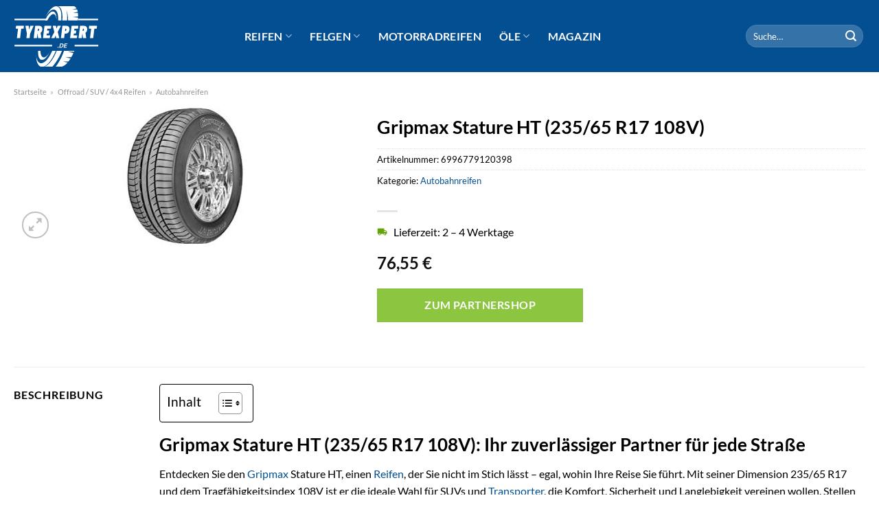

--- FILE ---
content_type: text/html; charset=UTF-8
request_url: https://www.tyrexpert.de/gripmax-stature-ht-235-65-r17-108v/
body_size: 29741
content:
<!DOCTYPE html>
<html lang="de" class="loading-site no-js">
<head><meta charset="UTF-8" /><script>if(navigator.userAgent.match(/MSIE|Internet Explorer/i)||navigator.userAgent.match(/Trident\/7\..*?rv:11/i)){var href=document.location.href;if(!href.match(/[?&]nowprocket/)){if(href.indexOf("?")==-1){if(href.indexOf("#")==-1){document.location.href=href+"?nowprocket=1"}else{document.location.href=href.replace("#","?nowprocket=1#")}}else{if(href.indexOf("#")==-1){document.location.href=href+"&nowprocket=1"}else{document.location.href=href.replace("#","&nowprocket=1#")}}}}</script><script>class RocketLazyLoadScripts{constructor(){this.v="1.2.3",this.triggerEvents=["keydown","mousedown","mousemove","touchmove","touchstart","touchend","wheel"],this.userEventHandler=this._triggerListener.bind(this),this.touchStartHandler=this._onTouchStart.bind(this),this.touchMoveHandler=this._onTouchMove.bind(this),this.touchEndHandler=this._onTouchEnd.bind(this),this.clickHandler=this._onClick.bind(this),this.interceptedClicks=[],window.addEventListener("pageshow",t=>{this.persisted=t.persisted}),window.addEventListener("DOMContentLoaded",()=>{this._preconnect3rdParties()}),this.delayedScripts={normal:[],async:[],defer:[]},this.trash=[],this.allJQueries=[]}_addUserInteractionListener(t){if(document.hidden){t._triggerListener();return}this.triggerEvents.forEach(e=>window.addEventListener(e,t.userEventHandler,{passive:!0})),window.addEventListener("touchstart",t.touchStartHandler,{passive:!0}),window.addEventListener("mousedown",t.touchStartHandler),document.addEventListener("visibilitychange",t.userEventHandler)}_removeUserInteractionListener(){this.triggerEvents.forEach(t=>window.removeEventListener(t,this.userEventHandler,{passive:!0})),document.removeEventListener("visibilitychange",this.userEventHandler)}_onTouchStart(t){"HTML"!==t.target.tagName&&(window.addEventListener("touchend",this.touchEndHandler),window.addEventListener("mouseup",this.touchEndHandler),window.addEventListener("touchmove",this.touchMoveHandler,{passive:!0}),window.addEventListener("mousemove",this.touchMoveHandler),t.target.addEventListener("click",this.clickHandler),this._renameDOMAttribute(t.target,"onclick","rocket-onclick"),this._pendingClickStarted())}_onTouchMove(t){window.removeEventListener("touchend",this.touchEndHandler),window.removeEventListener("mouseup",this.touchEndHandler),window.removeEventListener("touchmove",this.touchMoveHandler,{passive:!0}),window.removeEventListener("mousemove",this.touchMoveHandler),t.target.removeEventListener("click",this.clickHandler),this._renameDOMAttribute(t.target,"rocket-onclick","onclick"),this._pendingClickFinished()}_onTouchEnd(t){window.removeEventListener("touchend",this.touchEndHandler),window.removeEventListener("mouseup",this.touchEndHandler),window.removeEventListener("touchmove",this.touchMoveHandler,{passive:!0}),window.removeEventListener("mousemove",this.touchMoveHandler)}_onClick(t){t.target.removeEventListener("click",this.clickHandler),this._renameDOMAttribute(t.target,"rocket-onclick","onclick"),this.interceptedClicks.push(t),t.preventDefault(),t.stopPropagation(),t.stopImmediatePropagation(),this._pendingClickFinished()}_replayClicks(){window.removeEventListener("touchstart",this.touchStartHandler,{passive:!0}),window.removeEventListener("mousedown",this.touchStartHandler),this.interceptedClicks.forEach(t=>{t.target.dispatchEvent(new MouseEvent("click",{view:t.view,bubbles:!0,cancelable:!0}))})}_waitForPendingClicks(){return new Promise(t=>{this._isClickPending?this._pendingClickFinished=t:t()})}_pendingClickStarted(){this._isClickPending=!0}_pendingClickFinished(){this._isClickPending=!1}_renameDOMAttribute(t,e,r){t.hasAttribute&&t.hasAttribute(e)&&(event.target.setAttribute(r,event.target.getAttribute(e)),event.target.removeAttribute(e))}_triggerListener(){this._removeUserInteractionListener(this),"loading"===document.readyState?document.addEventListener("DOMContentLoaded",this._loadEverythingNow.bind(this)):this._loadEverythingNow()}_preconnect3rdParties(){let t=[];document.querySelectorAll("script[type=rocketlazyloadscript]").forEach(e=>{if(e.hasAttribute("src")){let r=new URL(e.src).origin;r!==location.origin&&t.push({src:r,crossOrigin:e.crossOrigin||"module"===e.getAttribute("data-rocket-type")})}}),t=[...new Map(t.map(t=>[JSON.stringify(t),t])).values()],this._batchInjectResourceHints(t,"preconnect")}async _loadEverythingNow(){this.lastBreath=Date.now(),this._delayEventListeners(this),this._delayJQueryReady(this),this._handleDocumentWrite(),this._registerAllDelayedScripts(),this._preloadAllScripts(),await this._loadScriptsFromList(this.delayedScripts.normal),await this._loadScriptsFromList(this.delayedScripts.defer),await this._loadScriptsFromList(this.delayedScripts.async);try{await this._triggerDOMContentLoaded(),await this._triggerWindowLoad()}catch(t){console.error(t)}window.dispatchEvent(new Event("rocket-allScriptsLoaded")),this._waitForPendingClicks().then(()=>{this._replayClicks()}),this._emptyTrash()}_registerAllDelayedScripts(){document.querySelectorAll("script[type=rocketlazyloadscript]").forEach(t=>{t.hasAttribute("data-rocket-src")?t.hasAttribute("async")&&!1!==t.async?this.delayedScripts.async.push(t):t.hasAttribute("defer")&&!1!==t.defer||"module"===t.getAttribute("data-rocket-type")?this.delayedScripts.defer.push(t):this.delayedScripts.normal.push(t):this.delayedScripts.normal.push(t)})}async _transformScript(t){return new Promise((await this._littleBreath(),navigator.userAgent.indexOf("Firefox/")>0||""===navigator.vendor)?e=>{let r=document.createElement("script");[...t.attributes].forEach(t=>{let e=t.nodeName;"type"!==e&&("data-rocket-type"===e&&(e="type"),"data-rocket-src"===e&&(e="src"),r.setAttribute(e,t.nodeValue))}),t.text&&(r.text=t.text),r.hasAttribute("src")?(r.addEventListener("load",e),r.addEventListener("error",e)):(r.text=t.text,e());try{t.parentNode.replaceChild(r,t)}catch(i){e()}}:async e=>{function r(){t.setAttribute("data-rocket-status","failed"),e()}try{let i=t.getAttribute("data-rocket-type"),n=t.getAttribute("data-rocket-src");t.text,i?(t.type=i,t.removeAttribute("data-rocket-type")):t.removeAttribute("type"),t.addEventListener("load",function r(){t.setAttribute("data-rocket-status","executed"),e()}),t.addEventListener("error",r),n?(t.removeAttribute("data-rocket-src"),t.src=n):t.src="data:text/javascript;base64,"+window.btoa(unescape(encodeURIComponent(t.text)))}catch(s){r()}})}async _loadScriptsFromList(t){let e=t.shift();return e&&e.isConnected?(await this._transformScript(e),this._loadScriptsFromList(t)):Promise.resolve()}_preloadAllScripts(){this._batchInjectResourceHints([...this.delayedScripts.normal,...this.delayedScripts.defer,...this.delayedScripts.async],"preload")}_batchInjectResourceHints(t,e){var r=document.createDocumentFragment();t.forEach(t=>{let i=t.getAttribute&&t.getAttribute("data-rocket-src")||t.src;if(i){let n=document.createElement("link");n.href=i,n.rel=e,"preconnect"!==e&&(n.as="script"),t.getAttribute&&"module"===t.getAttribute("data-rocket-type")&&(n.crossOrigin=!0),t.crossOrigin&&(n.crossOrigin=t.crossOrigin),t.integrity&&(n.integrity=t.integrity),r.appendChild(n),this.trash.push(n)}}),document.head.appendChild(r)}_delayEventListeners(t){let e={};function r(t,r){!function t(r){!e[r]&&(e[r]={originalFunctions:{add:r.addEventListener,remove:r.removeEventListener},eventsToRewrite:[]},r.addEventListener=function(){arguments[0]=i(arguments[0]),e[r].originalFunctions.add.apply(r,arguments)},r.removeEventListener=function(){arguments[0]=i(arguments[0]),e[r].originalFunctions.remove.apply(r,arguments)});function i(t){return e[r].eventsToRewrite.indexOf(t)>=0?"rocket-"+t:t}}(t),e[t].eventsToRewrite.push(r)}function i(t,e){let r=t[e];Object.defineProperty(t,e,{get:()=>r||function(){},set(i){t["rocket"+e]=r=i}})}r(document,"DOMContentLoaded"),r(window,"DOMContentLoaded"),r(window,"load"),r(window,"pageshow"),r(document,"readystatechange"),i(document,"onreadystatechange"),i(window,"onload"),i(window,"onpageshow")}_delayJQueryReady(t){let e;function r(r){if(r&&r.fn&&!t.allJQueries.includes(r)){r.fn.ready=r.fn.init.prototype.ready=function(e){return t.domReadyFired?e.bind(document)(r):document.addEventListener("rocket-DOMContentLoaded",()=>e.bind(document)(r)),r([])};let i=r.fn.on;r.fn.on=r.fn.init.prototype.on=function(){if(this[0]===window){function t(t){return t.split(" ").map(t=>"load"===t||0===t.indexOf("load.")?"rocket-jquery-load":t).join(" ")}"string"==typeof arguments[0]||arguments[0]instanceof String?arguments[0]=t(arguments[0]):"object"==typeof arguments[0]&&Object.keys(arguments[0]).forEach(e=>{let r=arguments[0][e];delete arguments[0][e],arguments[0][t(e)]=r})}return i.apply(this,arguments),this},t.allJQueries.push(r)}e=r}r(window.jQuery),Object.defineProperty(window,"jQuery",{get:()=>e,set(t){r(t)}})}async _triggerDOMContentLoaded(){this.domReadyFired=!0,await this._littleBreath(),document.dispatchEvent(new Event("rocket-DOMContentLoaded")),await this._littleBreath(),window.dispatchEvent(new Event("rocket-DOMContentLoaded")),await this._littleBreath(),document.dispatchEvent(new Event("rocket-readystatechange")),await this._littleBreath(),document.rocketonreadystatechange&&document.rocketonreadystatechange()}async _triggerWindowLoad(){await this._littleBreath(),window.dispatchEvent(new Event("rocket-load")),await this._littleBreath(),window.rocketonload&&window.rocketonload(),await this._littleBreath(),this.allJQueries.forEach(t=>t(window).trigger("rocket-jquery-load")),await this._littleBreath();let t=new Event("rocket-pageshow");t.persisted=this.persisted,window.dispatchEvent(t),await this._littleBreath(),window.rocketonpageshow&&window.rocketonpageshow({persisted:this.persisted})}_handleDocumentWrite(){let t=new Map;document.write=document.writeln=function(e){let r=document.currentScript;r||console.error("WPRocket unable to document.write this: "+e);let i=document.createRange(),n=r.parentElement,s=t.get(r);void 0===s&&(s=r.nextSibling,t.set(r,s));let a=document.createDocumentFragment();i.setStart(a,0),a.appendChild(i.createContextualFragment(e)),n.insertBefore(a,s)}}async _littleBreath(){Date.now()-this.lastBreath>45&&(await this._requestAnimFrame(),this.lastBreath=Date.now())}async _requestAnimFrame(){return document.hidden?new Promise(t=>setTimeout(t)):new Promise(t=>requestAnimationFrame(t))}_emptyTrash(){this.trash.forEach(t=>t.remove())}static run(){let t=new RocketLazyLoadScripts;t._addUserInteractionListener(t)}}RocketLazyLoadScripts.run();</script>
	
	<link rel="profile" href="http://gmpg.org/xfn/11" />
	<link rel="pingback" href="https://www.tyrexpert.de/xmlrpc.php" />

	<script type="rocketlazyloadscript">(function(html){html.className = html.className.replace(/\bno-js\b/,'js')})(document.documentElement);</script>
<meta name='robots' content='index, follow, max-image-preview:large, max-snippet:-1, max-video-preview:-1' />
<link rel="preload" href="https://www.tyrexpert.de/wp-content/plugins/rate-my-post/public/css/fonts/ratemypost.ttf" type="font/ttf" as="font" crossorigin="anonymous"><meta name="viewport" content="width=device-width, initial-scale=1" />
	<!-- This site is optimized with the Yoast SEO plugin v26.7 - https://yoast.com/wordpress/plugins/seo/ -->
	<title>Gripmax Stature HT (235/65 R17 108V) hier kaufen - TyreXpert.de</title>
	<meta name="description" content="Bei TyreXpert Reifen &quot;Gripmax Stature HT (235/65 R17 108V)&quot; zum top Preis online kaufen! Täglicher schneller Versand." />
	<link rel="canonical" href="https://www.tyrexpert.de/gripmax-stature-ht-235-65-r17-108v/" />
	<meta property="og:locale" content="de_DE" />
	<meta property="og:type" content="article" />
	<meta property="og:title" content="Gripmax Stature HT (235/65 R17 108V) hier kaufen - TyreXpert.de" />
	<meta property="og:description" content="Bei TyreXpert Reifen &quot;Gripmax Stature HT (235/65 R17 108V)&quot; zum top Preis online kaufen! Täglicher schneller Versand." />
	<meta property="og:url" content="https://www.tyrexpert.de/gripmax-stature-ht-235-65-r17-108v/" />
	<meta property="og:site_name" content="TyreXpert.de" />
	<meta property="article:modified_time" content="2025-07-24T11:32:14+00:00" />
	<meta property="og:image" content="https://www.tyrexpert.de/wp-content/uploads/2022/11/109278_1531820163253_big-1.jpg" />
	<meta property="og:image:width" content="200" />
	<meta property="og:image:height" content="200" />
	<meta property="og:image:type" content="image/jpeg" />
	<meta name="twitter:card" content="summary_large_image" />
	<script type="application/ld+json" class="yoast-schema-graph">{"@context":"https://schema.org","@graph":[{"@type":"WebPage","@id":"https://www.tyrexpert.de/gripmax-stature-ht-235-65-r17-108v/","url":"https://www.tyrexpert.de/gripmax-stature-ht-235-65-r17-108v/","name":"Gripmax Stature HT (235/65 R17 108V) hier kaufen - TyreXpert.de","isPartOf":{"@id":"https://www.tyrexpert.de/#website"},"primaryImageOfPage":{"@id":"https://www.tyrexpert.de/gripmax-stature-ht-235-65-r17-108v/#primaryimage"},"image":{"@id":"https://www.tyrexpert.de/gripmax-stature-ht-235-65-r17-108v/#primaryimage"},"thumbnailUrl":"https://www.tyrexpert.de/wp-content/uploads/2022/11/109278_1531820163253_big-1.jpg","datePublished":"2022-11-13T20:10:31+00:00","dateModified":"2025-07-24T11:32:14+00:00","description":"Bei TyreXpert Reifen \"Gripmax Stature HT (235/65 R17 108V)\" zum top Preis online kaufen! Täglicher schneller Versand.","breadcrumb":{"@id":"https://www.tyrexpert.de/gripmax-stature-ht-235-65-r17-108v/#breadcrumb"},"inLanguage":"de","potentialAction":[{"@type":"ReadAction","target":["https://www.tyrexpert.de/gripmax-stature-ht-235-65-r17-108v/"]}]},{"@type":"ImageObject","inLanguage":"de","@id":"https://www.tyrexpert.de/gripmax-stature-ht-235-65-r17-108v/#primaryimage","url":"https://www.tyrexpert.de/wp-content/uploads/2022/11/109278_1531820163253_big-1.jpg","contentUrl":"https://www.tyrexpert.de/wp-content/uploads/2022/11/109278_1531820163253_big-1.jpg","width":200,"height":200,"caption":"Gripmax Stature HT (235/65 R17 108V)"},{"@type":"BreadcrumbList","@id":"https://www.tyrexpert.de/gripmax-stature-ht-235-65-r17-108v/#breadcrumb","itemListElement":[{"@type":"ListItem","position":1,"name":"Startseite","item":"https://www.tyrexpert.de/"},{"@type":"ListItem","position":2,"name":"Shop","item":"https://www.tyrexpert.de/shop/"},{"@type":"ListItem","position":3,"name":"Gripmax Stature HT (235/65 R17 108V)"}]},{"@type":"WebSite","@id":"https://www.tyrexpert.de/#website","url":"https://www.tyrexpert.de/","name":"TyreXpert.de","description":"","publisher":{"@id":"https://www.tyrexpert.de/#organization"},"potentialAction":[{"@type":"SearchAction","target":{"@type":"EntryPoint","urlTemplate":"https://www.tyrexpert.de/?s={search_term_string}"},"query-input":{"@type":"PropertyValueSpecification","valueRequired":true,"valueName":"search_term_string"}}],"inLanguage":"de"},{"@type":"Organization","@id":"https://www.tyrexpert.de/#organization","name":"TyreXpert.de","url":"https://www.tyrexpert.de/","logo":{"@type":"ImageObject","inLanguage":"de","@id":"https://www.tyrexpert.de/#/schema/logo/image/","url":"https://www.tyrexpert.de/wp-content/uploads/2022/11/tyrexpert-favicon.png","contentUrl":"https://www.tyrexpert.de/wp-content/uploads/2022/11/tyrexpert-favicon.png","width":78,"height":78,"caption":"TyreXpert.de"},"image":{"@id":"https://www.tyrexpert.de/#/schema/logo/image/"}}]}</script>
	<!-- / Yoast SEO plugin. -->



<link rel='prefetch' href='https://www.tyrexpert.de/wp-content/themes/flatsome/assets/js/flatsome.js?ver=a0a7aee297766598a20e' />
<link rel='prefetch' href='https://www.tyrexpert.de/wp-content/themes/flatsome/assets/js/chunk.slider.js?ver=3.18.6' />
<link rel='prefetch' href='https://www.tyrexpert.de/wp-content/themes/flatsome/assets/js/chunk.popups.js?ver=3.18.6' />
<link rel='prefetch' href='https://www.tyrexpert.de/wp-content/themes/flatsome/assets/js/chunk.tooltips.js?ver=3.18.6' />
<link rel='prefetch' href='https://www.tyrexpert.de/wp-content/themes/flatsome/assets/js/woocommerce.js?ver=49415fe6a9266f32f1f2' />
<style id='wp-img-auto-sizes-contain-inline-css' type='text/css'>
img:is([sizes=auto i],[sizes^="auto," i]){contain-intrinsic-size:3000px 1500px}
/*# sourceURL=wp-img-auto-sizes-contain-inline-css */
</style>
<link data-minify="1" rel='stylesheet' id='maintenanceLayer-css' href='https://www.tyrexpert.de/wp-content/cache/min/1/wp-content/plugins/dailylead_maintenance/css/layer.css?ver=1765575151' type='text/css' media='all' />
<link data-minify="1" rel='stylesheet' id='rate-my-post-css' href='https://www.tyrexpert.de/wp-content/cache/min/1/wp-content/plugins/rate-my-post/public/css/rate-my-post.css?ver=1765575151' type='text/css' media='all' />
<style id='rate-my-post-inline-css' type='text/css'>
.rmp-widgets-container p {  font-size: 12px;}.rmp-rating-widget .rmp-icon--ratings {  font-size: 12px;}
/*# sourceURL=rate-my-post-inline-css */
</style>
<link rel='stylesheet' id='photoswipe-css' href='https://www.tyrexpert.de/wp-content/plugins/woocommerce/assets/css/photoswipe/photoswipe.min.css?ver=9.4.1' type='text/css' media='all' />
<link rel='stylesheet' id='photoswipe-default-skin-css' href='https://www.tyrexpert.de/wp-content/plugins/woocommerce/assets/css/photoswipe/default-skin/default-skin.min.css?ver=9.4.1' type='text/css' media='all' />
<style id='woocommerce-inline-inline-css' type='text/css'>
.woocommerce form .form-row .required { visibility: visible; }
/*# sourceURL=woocommerce-inline-inline-css */
</style>
<link rel='stylesheet' id='ez-toc-css' href='https://www.tyrexpert.de/wp-content/plugins/easy-table-of-contents/assets/css/screen.min.css?ver=2.0.80' type='text/css' media='all' />
<style id='ez-toc-inline-css' type='text/css'>
div#ez-toc-container .ez-toc-title {font-size: 120%;}div#ez-toc-container .ez-toc-title {font-weight: 500;}div#ez-toc-container ul li , div#ez-toc-container ul li a {font-size: 95%;}div#ez-toc-container ul li , div#ez-toc-container ul li a {font-weight: 500;}div#ez-toc-container nav ul ul li {font-size: 90%;}div#ez-toc-container {background: #fff;border: 1px solid #000000;}div#ez-toc-container p.ez-toc-title , #ez-toc-container .ez_toc_custom_title_icon , #ez-toc-container .ez_toc_custom_toc_icon {color: #000000;}div#ez-toc-container ul.ez-toc-list a {color: #000000;}div#ez-toc-container ul.ez-toc-list a:hover {color: #000000;}div#ez-toc-container ul.ez-toc-list a:visited {color: #000000;}.ez-toc-counter nav ul li a::before {color: ;}.ez-toc-box-title {font-weight: bold; margin-bottom: 10px; text-align: center; text-transform: uppercase; letter-spacing: 1px; color: #666; padding-bottom: 5px;position:absolute;top:-4%;left:5%;background-color: inherit;transition: top 0.3s ease;}.ez-toc-box-title.toc-closed {top:-25%;}
.ez-toc-container-direction {direction: ltr;}.ez-toc-counter ul{counter-reset: item ;}.ez-toc-counter nav ul li a::before {content: counters(item, '.', decimal) '. ';display: inline-block;counter-increment: item;flex-grow: 0;flex-shrink: 0;margin-right: .2em; float: left; }.ez-toc-widget-direction {direction: ltr;}.ez-toc-widget-container ul{counter-reset: item ;}.ez-toc-widget-container nav ul li a::before {content: counters(item, '.', decimal) '. ';display: inline-block;counter-increment: item;flex-grow: 0;flex-shrink: 0;margin-right: .2em; float: left; }
/*# sourceURL=ez-toc-inline-css */
</style>
<link data-minify="1" rel='stylesheet' id='flatsome-main-css' href='https://www.tyrexpert.de/wp-content/cache/min/1/wp-content/themes/flatsome/assets/css/flatsome.css?ver=1765575151' type='text/css' media='all' />
<style id='flatsome-main-inline-css' type='text/css'>
@font-face {
				font-family: "fl-icons";
				font-display: block;
				src: url(https://www.tyrexpert.de/wp-content/themes/flatsome/assets/css/icons/fl-icons.eot?v=3.18.6);
				src:
					url(https://www.tyrexpert.de/wp-content/themes/flatsome/assets/css/icons/fl-icons.eot#iefix?v=3.18.6) format("embedded-opentype"),
					url(https://www.tyrexpert.de/wp-content/themes/flatsome/assets/css/icons/fl-icons.woff2?v=3.18.6) format("woff2"),
					url(https://www.tyrexpert.de/wp-content/themes/flatsome/assets/css/icons/fl-icons.ttf?v=3.18.6) format("truetype"),
					url(https://www.tyrexpert.de/wp-content/themes/flatsome/assets/css/icons/fl-icons.woff?v=3.18.6) format("woff"),
					url(https://www.tyrexpert.de/wp-content/themes/flatsome/assets/css/icons/fl-icons.svg?v=3.18.6#fl-icons) format("svg");
			}
/*# sourceURL=flatsome-main-inline-css */
</style>
<link data-minify="1" rel='stylesheet' id='flatsome-shop-css' href='https://www.tyrexpert.de/wp-content/cache/min/1/wp-content/themes/flatsome/assets/css/flatsome-shop.css?ver=1765575151' type='text/css' media='all' />
<script data-minify="1" type="text/javascript" src="https://www.tyrexpert.de/wp-content/cache/min/1/wp-content/plugins/dailylead_maintenance/js/layerShow.js?ver=1765575151" id="maintenanceLayerShow-js" defer></script>
<script data-minify="1" type="text/javascript" src="https://www.tyrexpert.de/wp-content/cache/min/1/wp-content/plugins/dailylead_maintenance/js/layer.js?ver=1765575151" id="maintenanceLayer-js" defer></script>
<script type="rocketlazyloadscript" data-rocket-type="text/javascript" data-rocket-src="https://www.tyrexpert.de/wp-includes/js/jquery/jquery.min.js?ver=3.7.1" id="jquery-core-js" defer></script>
<script type="rocketlazyloadscript" data-rocket-type="text/javascript" data-rocket-src="https://www.tyrexpert.de/wp-content/plugins/woocommerce/assets/js/jquery-blockui/jquery.blockUI.min.js?ver=2.7.0-wc.9.4.1" id="jquery-blockui-js" data-wp-strategy="defer" defer></script>
<script type="text/javascript" id="wc-add-to-cart-js-extra">
/* <![CDATA[ */
var wc_add_to_cart_params = {"ajax_url":"/wp-admin/admin-ajax.php","wc_ajax_url":"/?wc-ajax=%%endpoint%%","i18n_view_cart":"Warenkorb anzeigen","cart_url":"https://www.tyrexpert.de/cart/","is_cart":"","cart_redirect_after_add":"no"};
//# sourceURL=wc-add-to-cart-js-extra
/* ]]> */
</script>
<script type="rocketlazyloadscript" data-rocket-type="text/javascript" data-rocket-src="https://www.tyrexpert.de/wp-content/plugins/woocommerce/assets/js/frontend/add-to-cart.min.js?ver=9.4.1" id="wc-add-to-cart-js" defer="defer" data-wp-strategy="defer"></script>
<script type="rocketlazyloadscript" data-rocket-type="text/javascript" data-rocket-src="https://www.tyrexpert.de/wp-content/plugins/woocommerce/assets/js/photoswipe/photoswipe.min.js?ver=4.1.1-wc.9.4.1" id="photoswipe-js" defer="defer" data-wp-strategy="defer"></script>
<script type="rocketlazyloadscript" data-rocket-type="text/javascript" data-rocket-src="https://www.tyrexpert.de/wp-content/plugins/woocommerce/assets/js/photoswipe/photoswipe-ui-default.min.js?ver=4.1.1-wc.9.4.1" id="photoswipe-ui-default-js" defer="defer" data-wp-strategy="defer"></script>
<script type="text/javascript" id="wc-single-product-js-extra">
/* <![CDATA[ */
var wc_single_product_params = {"i18n_required_rating_text":"Bitte w\u00e4hle eine Bewertung","review_rating_required":"yes","flexslider":{"rtl":false,"animation":"slide","smoothHeight":true,"directionNav":false,"controlNav":"thumbnails","slideshow":false,"animationSpeed":500,"animationLoop":false,"allowOneSlide":false},"zoom_enabled":"","zoom_options":[],"photoswipe_enabled":"1","photoswipe_options":{"shareEl":false,"closeOnScroll":false,"history":false,"hideAnimationDuration":0,"showAnimationDuration":0},"flexslider_enabled":""};
//# sourceURL=wc-single-product-js-extra
/* ]]> */
</script>
<script type="rocketlazyloadscript" data-rocket-type="text/javascript" data-rocket-src="https://www.tyrexpert.de/wp-content/plugins/woocommerce/assets/js/frontend/single-product.min.js?ver=9.4.1" id="wc-single-product-js" defer="defer" data-wp-strategy="defer"></script>
<script type="rocketlazyloadscript" data-rocket-type="text/javascript" data-rocket-src="https://www.tyrexpert.de/wp-content/plugins/woocommerce/assets/js/js-cookie/js.cookie.min.js?ver=2.1.4-wc.9.4.1" id="js-cookie-js" data-wp-strategy="defer" defer></script>
<style>.woocommerce-product-gallery{ opacity: 1 !important; }</style><script type="rocketlazyloadscript">
  var _paq = window._paq = window._paq || [];
  /* tracker methods like "setCustomDimension" should be called before "trackPageView" */
  _paq.push(['trackPageView']);
  _paq.push(['enableLinkTracking']);
  (function() {
    var u="//stats.dailylead.de/";
    _paq.push(['setTrackerUrl', u+'matomo.php']);
    _paq.push(['setSiteId', '54']);
    var d=document, g=d.createElement('script'), s=d.getElementsByTagName('script')[0];
    g.async=true; g.src=u+'matomo.js'; s.parentNode.insertBefore(g,s);
  })();
</script>	<noscript><style>.woocommerce-product-gallery{ opacity: 1 !important; }</style></noscript>
	<style class='wp-fonts-local' type='text/css'>
@font-face{font-family:Inter;font-style:normal;font-weight:300 900;font-display:fallback;src:url('https://www.tyrexpert.de/wp-content/plugins/woocommerce/assets/fonts/Inter-VariableFont_slnt,wght.woff2') format('woff2');font-stretch:normal;}
@font-face{font-family:Cardo;font-style:normal;font-weight:400;font-display:fallback;src:url('https://www.tyrexpert.de/wp-content/plugins/woocommerce/assets/fonts/cardo_normal_400.woff2') format('woff2');}
</style>
<link rel="icon" href="https://www.tyrexpert.de/wp-content/uploads/2022/11/cropped-tyrexpert-favicon-32x32.png" sizes="32x32" />
<link rel="icon" href="https://www.tyrexpert.de/wp-content/uploads/2022/11/cropped-tyrexpert-favicon-192x192.png" sizes="192x192" />
<link rel="apple-touch-icon" href="https://www.tyrexpert.de/wp-content/uploads/2022/11/cropped-tyrexpert-favicon-180x180.png" />
<meta name="msapplication-TileImage" content="https://www.tyrexpert.de/wp-content/uploads/2022/11/cropped-tyrexpert-favicon-270x270.png" />
<style id="custom-css" type="text/css">:root {--primary-color: #034f91;--fs-color-primary: #034f91;--fs-color-secondary: #8cc640;--fs-color-success: #7a9c59;--fs-color-alert: #b20000;--fs-experimental-link-color: #034f91;--fs-experimental-link-color-hover: #000000;}.tooltipster-base {--tooltip-color: #fff;--tooltip-bg-color: #000;}.off-canvas-right .mfp-content, .off-canvas-left .mfp-content {--drawer-width: 300px;}.off-canvas .mfp-content.off-canvas-cart {--drawer-width: 360px;}.container-width, .full-width .ubermenu-nav, .container, .row{max-width: 1270px}.row.row-collapse{max-width: 1240px}.row.row-small{max-width: 1262.5px}.row.row-large{max-width: 1300px}.header-main{height: 105px}#logo img{max-height: 105px}#logo{width:125px;}#logo img{padding:7px 0;}.header-bottom{min-height: 55px}.header-top{min-height: 30px}.transparent .header-main{height: 90px}.transparent #logo img{max-height: 90px}.has-transparent + .page-title:first-of-type,.has-transparent + #main > .page-title,.has-transparent + #main > div > .page-title,.has-transparent + #main .page-header-wrapper:first-of-type .page-title{padding-top: 90px;}.header.show-on-scroll,.stuck .header-main{height:70px!important}.stuck #logo img{max-height: 70px!important}.search-form{ width: 100%;}.header-bg-color {background-color: #034f91}.header-bottom {background-color: #f1f1f1}.stuck .header-main .nav > li > a{line-height: 50px }@media (max-width: 549px) {.header-main{height: 70px}#logo img{max-height: 70px}}.main-menu-overlay{background-color: #ffffff}body{color: #000000}h1,h2,h3,h4,h5,h6,.heading-font{color: #000000;}body{font-family: Lato, sans-serif;}body {font-weight: 400;font-style: normal;}.nav > li > a {font-family: Lato, sans-serif;}.mobile-sidebar-levels-2 .nav > li > ul > li > a {font-family: Lato, sans-serif;}.nav > li > a,.mobile-sidebar-levels-2 .nav > li > ul > li > a {font-weight: 700;font-style: normal;}h1,h2,h3,h4,h5,h6,.heading-font, .off-canvas-center .nav-sidebar.nav-vertical > li > a{font-family: Lato, sans-serif;}h1,h2,h3,h4,h5,h6,.heading-font,.banner h1,.banner h2 {font-weight: 700;font-style: normal;}.alt-font{font-family: "Dancing Script", sans-serif;}.alt-font {font-weight: 400!important;font-style: normal!important;}.header:not(.transparent) .header-nav-main.nav > li > a {color: #ffffff;}.widget:where(:not(.widget_shopping_cart)) a{color: #000000;}.widget:where(:not(.widget_shopping_cart)) a:hover{color: #034f91;}.widget .tagcloud a:hover{border-color: #034f91; background-color: #034f91;}.has-equal-box-heights .box-image {padding-top: 150%;}@media screen and (min-width: 550px){.products .box-vertical .box-image{min-width: 300px!important;width: 300px!important;}}.header-main .social-icons,.header-main .cart-icon strong,.header-main .menu-title,.header-main .header-button > .button.is-outline,.header-main .nav > li > a > i:not(.icon-angle-down){color: #ffffff!important;}.header-main .header-button > .button.is-outline,.header-main .cart-icon strong:after,.header-main .cart-icon strong{border-color: #ffffff!important;}.header-main .header-button > .button:not(.is-outline){background-color: #ffffff!important;}.header-main .current-dropdown .cart-icon strong,.header-main .header-button > .button:hover,.header-main .header-button > .button:hover i,.header-main .header-button > .button:hover span{color:#FFF!important;}.header-main .menu-title:hover,.header-main .social-icons a:hover,.header-main .header-button > .button.is-outline:hover,.header-main .nav > li > a:hover > i:not(.icon-angle-down){color: #ffffff!important;}.header-main .current-dropdown .cart-icon strong,.header-main .header-button > .button:hover{background-color: #ffffff!important;}.header-main .current-dropdown .cart-icon strong:after,.header-main .current-dropdown .cart-icon strong,.header-main .header-button > .button:hover{border-color: #ffffff!important;}.absolute-footer, html{background-color: #ffffff}.page-title-small + main .product-container > .row{padding-top:0;}.nav-vertical-fly-out > li + li {border-top-width: 1px; border-top-style: solid;}/* Custom CSS */.header-vertical-menu__fly-out .current-dropdown.menu-item .nav-dropdown {display: block;}.header-vertical-menu__opener {font-size: initial;}.off-canvas-right .mfp-content, .off-canvas-left .mfp-content {max-width: 320px;width:100%}.off-canvas-left.mfp-ready .mfp-close {color: black;}.product-summary .woocommerce-Price-currencySymbol {font-size: inherit;vertical-align: inherit;margin-top: inherit;}.product-section-title-related {text-align: center;padding-top: 45px;}.yith-wcwl-add-to-wishlist {margin-top: 10px;margin-bottom: 30px;}.page-title {margin-top: 20px;}@media screen and (min-width: 850px) {.page-title-inner {padding-top: 0;min-height: auto;}}/*** START Sticky Banner ***/.sticky-add-to-cart__product img {display: none;}.sticky-add-to-cart__product .product-title-small {display: none;}.sticky-add-to-cart--active .cart {padding-top: 5px;padding-bottom: 5px;max-width: 250px;flex-grow: 1;font-size: smaller;margin-bottom: 0;}.sticky-add-to-cart.sticky-add-to-cart--active .single_add_to_cart_button{margin: 0;padding-top: 10px;padding-bottom: 10px;border-radius: 99px;width: 100%;line-height: 1.5;}.single_add_to_cart_button,.sticky-add-to-cart:not(.sticky-add-to-cart--active) .single_add_to_cart_button {padding: 5px;max-width: 300px;width:100%;margin:0;}.sticky-add-to-cart--active {-webkit-backdrop-filter: blur(7px);backdrop-filter: blur(7px);display: flex;justify-content: center;padding: 3px 10px;}.sticky-add-to-cart__product .product-title-small {height: 14px;overflow: hidden;}.sticky-add-to-cart--active .woocommerce-variation-price, .sticky-add-to-cart--active .product-page-price {font-size: 24px;}.sticky-add-to-cart--active .price del {font-size: 50%;margin-bottom: 4px;}.sticky-add-to-cart--active .price del::after {width: 50%;}.sticky-add-to-cart__product {margin-right: 5px;}/*** END Sticky Banner ***/.yadore {display: grid;grid-template-columns: repeat(4,minmax(0,1fr));gap:1rem;}.col-4 .yadore {display: grid;grid-template-columns: repeat(4,minmax(0,1fr));gap:1rem;}.yadore .yadore-item {background: #fff;border-radius: 15px;}.yadore .yadore-item li.delivery_time,.yadore .yadore-item li.stock_status,.yadore .yadore-item li.stock_status.nicht {list-style-type: none;padding: 0px 0 0px 24px;margin: 0px!important;}.yadore .yadore-item img:not(.logo) {min-height: 170px;max-height: 170px;}.yadore .yadore-item img.logo {max-width: 70px;max-height: 30px;}.ayo-logo-name {margin-top: 12px;display: block;white-space: nowrap;font-size: xx-small;}.product-info {display: flex;flex-direction: column;padding-bottom: 0;}.product-info.product-title {order: 1;}.product-info .is-divider {order: 2;}.product-info .product-short-description {order: 3;}.product-info .product-short-description li {list-style-type: none;padding: 0px 0 0px 24px;margin: 0px 0px 3px 0px!important;}li.delivery_time,.product-info .product-short-description li.delivery_time {background: url([data-uri]) no-repeat left center;}li.delivery_time,.product-info .product-short-description li.delivery_time {background: url([data-uri]) no-repeat left center;}li.stock_status,.product-info .product-short-description li.stock_status {background: url([data-uri]) no-repeat left center;}li.stock_status.nicht,.product-info .product-short-description li.stock_status.nicht {background: url([data-uri]) no-repeat left center;}.product-info .price-wrapper {order: 4;}.product-info .price-wrapper .price {margin: 0;}.product-info .cart,.product-info .sticky-add-to-cart-wrapper {order:5;margin: 25px 0;}.product-info .yith-wcwl-add-to-wishlist {order: 6;margin: 0;}.overflow-hidden { overflow: hidden;}.overflow-hidden.banner h3 {line-height: 0;}.nowrap { white-space: nowrap;}.height-40 {height: 40px !important;}.m-0 {margin: 0 !important;}a.stretched-link:after {position: absolute;top: 0;right: 0;bottom: 0;left: 0;pointer-events: auto;content: "";background-color: rgba(0,0,0,0.0);z-index: 1;}.z-index-0 {z-index: 0;}.z-index-10 {z-index: 10;}.price del {text-decoration-line: none;position: relative;}.price del::after {content: '';position: absolute;border-top: 2px solid red;width: 100%;height: 100%;left: 0;transform: rotate(-10deg);top: 50%;}#masthead .flex-left .header-nav.header-nav-main.nav.nav-left {-webkit-box-pack: center;-ms-flex-pack: center;justify-content: center;}.logo-left .logo {margin-left: 0;margin-right: 0px;}.product-small.box .box-image .image-cover img {object-fit: contain;}.product-small.box .box-image {text-align: center;}.product-small.box .box-text .title-wrapper {max-height: 75px;overflow: hidden;margin-bottom: 15px;}.product-small.box .attachment-woocommerce_thumbnail.size-woocommerce_thumbnail {height: 260px;width: auto;object-fit: contain;}.woocommerce-product-gallery__wrapper .woocommerce-product-gallery__image a img {max-height: 420px;width: auto;margin: 0 auto;display: block;}/* START Mobile Menu */.off-canvas-left .mfp-content, .off-canvas-right .mfp-content {width: 75%;max-width: 360px;}.off-canvas-left .mfp-content .nav>li>a, .off-canvas-right .mfp-content .nav>li>a,.mobile-sidebar-levels-2 .nav-slide>li>.sub-menu>li:not(.nav-slide-header)>a, .mobile-sidebar-levels-2 .nav-slide>li>ul.children>li:not(.nav-slide-header)>a {font-size: 1.1em;color: #000;}.mobile-sidebar-levels-2 .nav-slide>li>.sub-menu>li:not(.nav-slide-header)>a, .mobile-sidebar-levels-2 .nav-slide>li>ul.children>li:not(.nav-slide-header)>a {text-transform: none;}/* END Mobile Menu */.product-title a {color: #000000;}.product-title a:hover {color: var(--fs-experimental-link-color);}/* Custom CSS Tablet */@media (max-width: 849px){.nav li a,.nav-vertical>li>ul li a,.nav-slide-header .toggle,.mobile-sidebar-levels-2 .nav-slide>li>ul.children>li>a, .mobile-sidebar-levels-2 .nav-slide>li>.sub-menu>li>a {color: #000 !important;opacity: 1;}/*** START Sticky Banner ***/.sticky-add-to-cart--active {justify-content: space-between;font-size: .9em;}/*** END Sticky Banner ***/.yadore,.col-4 .yadore {grid-template-columns: repeat(2,minmax(0,1fr));}.post-title.is-large {font-size: 1.75em;}}/* Custom CSS Mobile */@media (max-width: 549px){/*** START Sticky Banner ***/.sticky-add-to-cart:not(.sticky-add-to-cart--active) {width: 100% !important;max-width: 100%;}.sticky-add-to-cart:not(.sticky-add-to-cart--active) .single_add_to_cart_button {padding: 5px 25px;max-width: 100%;}/*** END Sticky Banner ***/.single_add_to_cart_button {padding: 5px 25px;max-width: 100%;width: 100%;}.yadore,.col-4 .yadore {grid-template-columns: repeat(1,minmax(0,1fr));}}.label-new.menu-item > a:after{content:"Neu";}.label-hot.menu-item > a:after{content:"Hot";}.label-sale.menu-item > a:after{content:"Aktion";}.label-popular.menu-item > a:after{content:"Beliebt";}</style><style id="kirki-inline-styles">/* latin-ext */
@font-face {
  font-family: 'Lato';
  font-style: normal;
  font-weight: 400;
  font-display: swap;
  src: url(https://www.tyrexpert.de/wp-content/fonts/lato/S6uyw4BMUTPHjxAwXjeu.woff2) format('woff2');
  unicode-range: U+0100-02BA, U+02BD-02C5, U+02C7-02CC, U+02CE-02D7, U+02DD-02FF, U+0304, U+0308, U+0329, U+1D00-1DBF, U+1E00-1E9F, U+1EF2-1EFF, U+2020, U+20A0-20AB, U+20AD-20C0, U+2113, U+2C60-2C7F, U+A720-A7FF;
}
/* latin */
@font-face {
  font-family: 'Lato';
  font-style: normal;
  font-weight: 400;
  font-display: swap;
  src: url(https://www.tyrexpert.de/wp-content/fonts/lato/S6uyw4BMUTPHjx4wXg.woff2) format('woff2');
  unicode-range: U+0000-00FF, U+0131, U+0152-0153, U+02BB-02BC, U+02C6, U+02DA, U+02DC, U+0304, U+0308, U+0329, U+2000-206F, U+20AC, U+2122, U+2191, U+2193, U+2212, U+2215, U+FEFF, U+FFFD;
}
/* latin-ext */
@font-face {
  font-family: 'Lato';
  font-style: normal;
  font-weight: 700;
  font-display: swap;
  src: url(https://www.tyrexpert.de/wp-content/fonts/lato/S6u9w4BMUTPHh6UVSwaPGR_p.woff2) format('woff2');
  unicode-range: U+0100-02BA, U+02BD-02C5, U+02C7-02CC, U+02CE-02D7, U+02DD-02FF, U+0304, U+0308, U+0329, U+1D00-1DBF, U+1E00-1E9F, U+1EF2-1EFF, U+2020, U+20A0-20AB, U+20AD-20C0, U+2113, U+2C60-2C7F, U+A720-A7FF;
}
/* latin */
@font-face {
  font-family: 'Lato';
  font-style: normal;
  font-weight: 700;
  font-display: swap;
  src: url(https://www.tyrexpert.de/wp-content/fonts/lato/S6u9w4BMUTPHh6UVSwiPGQ.woff2) format('woff2');
  unicode-range: U+0000-00FF, U+0131, U+0152-0153, U+02BB-02BC, U+02C6, U+02DA, U+02DC, U+0304, U+0308, U+0329, U+2000-206F, U+20AC, U+2122, U+2191, U+2193, U+2212, U+2215, U+FEFF, U+FFFD;
}/* vietnamese */
@font-face {
  font-family: 'Dancing Script';
  font-style: normal;
  font-weight: 400;
  font-display: swap;
  src: url(https://www.tyrexpert.de/wp-content/fonts/dancing-script/If2cXTr6YS-zF4S-kcSWSVi_sxjsohD9F50Ruu7BMSo3Rep8ltA.woff2) format('woff2');
  unicode-range: U+0102-0103, U+0110-0111, U+0128-0129, U+0168-0169, U+01A0-01A1, U+01AF-01B0, U+0300-0301, U+0303-0304, U+0308-0309, U+0323, U+0329, U+1EA0-1EF9, U+20AB;
}
/* latin-ext */
@font-face {
  font-family: 'Dancing Script';
  font-style: normal;
  font-weight: 400;
  font-display: swap;
  src: url(https://www.tyrexpert.de/wp-content/fonts/dancing-script/If2cXTr6YS-zF4S-kcSWSVi_sxjsohD9F50Ruu7BMSo3ROp8ltA.woff2) format('woff2');
  unicode-range: U+0100-02BA, U+02BD-02C5, U+02C7-02CC, U+02CE-02D7, U+02DD-02FF, U+0304, U+0308, U+0329, U+1D00-1DBF, U+1E00-1E9F, U+1EF2-1EFF, U+2020, U+20A0-20AB, U+20AD-20C0, U+2113, U+2C60-2C7F, U+A720-A7FF;
}
/* latin */
@font-face {
  font-family: 'Dancing Script';
  font-style: normal;
  font-weight: 400;
  font-display: swap;
  src: url(https://www.tyrexpert.de/wp-content/fonts/dancing-script/If2cXTr6YS-zF4S-kcSWSVi_sxjsohD9F50Ruu7BMSo3Sup8.woff2) format('woff2');
  unicode-range: U+0000-00FF, U+0131, U+0152-0153, U+02BB-02BC, U+02C6, U+02DA, U+02DC, U+0304, U+0308, U+0329, U+2000-206F, U+20AC, U+2122, U+2191, U+2193, U+2212, U+2215, U+FEFF, U+FFFD;
}</style><noscript><style id="rocket-lazyload-nojs-css">.rll-youtube-player, [data-lazy-src]{display:none !important;}</style></noscript><link data-minify="1" rel='stylesheet' id='wc-blocks-style-css' href='https://www.tyrexpert.de/wp-content/cache/min/1/wp-content/plugins/woocommerce/assets/client/blocks/wc-blocks.css?ver=1765575151' type='text/css' media='all' />
<style id='global-styles-inline-css' type='text/css'>
:root{--wp--preset--aspect-ratio--square: 1;--wp--preset--aspect-ratio--4-3: 4/3;--wp--preset--aspect-ratio--3-4: 3/4;--wp--preset--aspect-ratio--3-2: 3/2;--wp--preset--aspect-ratio--2-3: 2/3;--wp--preset--aspect-ratio--16-9: 16/9;--wp--preset--aspect-ratio--9-16: 9/16;--wp--preset--color--black: #000000;--wp--preset--color--cyan-bluish-gray: #abb8c3;--wp--preset--color--white: #ffffff;--wp--preset--color--pale-pink: #f78da7;--wp--preset--color--vivid-red: #cf2e2e;--wp--preset--color--luminous-vivid-orange: #ff6900;--wp--preset--color--luminous-vivid-amber: #fcb900;--wp--preset--color--light-green-cyan: #7bdcb5;--wp--preset--color--vivid-green-cyan: #00d084;--wp--preset--color--pale-cyan-blue: #8ed1fc;--wp--preset--color--vivid-cyan-blue: #0693e3;--wp--preset--color--vivid-purple: #9b51e0;--wp--preset--color--primary: #034f91;--wp--preset--color--secondary: #8cc640;--wp--preset--color--success: #7a9c59;--wp--preset--color--alert: #b20000;--wp--preset--gradient--vivid-cyan-blue-to-vivid-purple: linear-gradient(135deg,rgb(6,147,227) 0%,rgb(155,81,224) 100%);--wp--preset--gradient--light-green-cyan-to-vivid-green-cyan: linear-gradient(135deg,rgb(122,220,180) 0%,rgb(0,208,130) 100%);--wp--preset--gradient--luminous-vivid-amber-to-luminous-vivid-orange: linear-gradient(135deg,rgb(252,185,0) 0%,rgb(255,105,0) 100%);--wp--preset--gradient--luminous-vivid-orange-to-vivid-red: linear-gradient(135deg,rgb(255,105,0) 0%,rgb(207,46,46) 100%);--wp--preset--gradient--very-light-gray-to-cyan-bluish-gray: linear-gradient(135deg,rgb(238,238,238) 0%,rgb(169,184,195) 100%);--wp--preset--gradient--cool-to-warm-spectrum: linear-gradient(135deg,rgb(74,234,220) 0%,rgb(151,120,209) 20%,rgb(207,42,186) 40%,rgb(238,44,130) 60%,rgb(251,105,98) 80%,rgb(254,248,76) 100%);--wp--preset--gradient--blush-light-purple: linear-gradient(135deg,rgb(255,206,236) 0%,rgb(152,150,240) 100%);--wp--preset--gradient--blush-bordeaux: linear-gradient(135deg,rgb(254,205,165) 0%,rgb(254,45,45) 50%,rgb(107,0,62) 100%);--wp--preset--gradient--luminous-dusk: linear-gradient(135deg,rgb(255,203,112) 0%,rgb(199,81,192) 50%,rgb(65,88,208) 100%);--wp--preset--gradient--pale-ocean: linear-gradient(135deg,rgb(255,245,203) 0%,rgb(182,227,212) 50%,rgb(51,167,181) 100%);--wp--preset--gradient--electric-grass: linear-gradient(135deg,rgb(202,248,128) 0%,rgb(113,206,126) 100%);--wp--preset--gradient--midnight: linear-gradient(135deg,rgb(2,3,129) 0%,rgb(40,116,252) 100%);--wp--preset--font-size--small: 13px;--wp--preset--font-size--medium: 20px;--wp--preset--font-size--large: 36px;--wp--preset--font-size--x-large: 42px;--wp--preset--font-family--inter: "Inter", sans-serif;--wp--preset--font-family--cardo: Cardo;--wp--preset--spacing--20: 0.44rem;--wp--preset--spacing--30: 0.67rem;--wp--preset--spacing--40: 1rem;--wp--preset--spacing--50: 1.5rem;--wp--preset--spacing--60: 2.25rem;--wp--preset--spacing--70: 3.38rem;--wp--preset--spacing--80: 5.06rem;--wp--preset--shadow--natural: 6px 6px 9px rgba(0, 0, 0, 0.2);--wp--preset--shadow--deep: 12px 12px 50px rgba(0, 0, 0, 0.4);--wp--preset--shadow--sharp: 6px 6px 0px rgba(0, 0, 0, 0.2);--wp--preset--shadow--outlined: 6px 6px 0px -3px rgb(255, 255, 255), 6px 6px rgb(0, 0, 0);--wp--preset--shadow--crisp: 6px 6px 0px rgb(0, 0, 0);}:where(body) { margin: 0; }.wp-site-blocks > .alignleft { float: left; margin-right: 2em; }.wp-site-blocks > .alignright { float: right; margin-left: 2em; }.wp-site-blocks > .aligncenter { justify-content: center; margin-left: auto; margin-right: auto; }:where(.is-layout-flex){gap: 0.5em;}:where(.is-layout-grid){gap: 0.5em;}.is-layout-flow > .alignleft{float: left;margin-inline-start: 0;margin-inline-end: 2em;}.is-layout-flow > .alignright{float: right;margin-inline-start: 2em;margin-inline-end: 0;}.is-layout-flow > .aligncenter{margin-left: auto !important;margin-right: auto !important;}.is-layout-constrained > .alignleft{float: left;margin-inline-start: 0;margin-inline-end: 2em;}.is-layout-constrained > .alignright{float: right;margin-inline-start: 2em;margin-inline-end: 0;}.is-layout-constrained > .aligncenter{margin-left: auto !important;margin-right: auto !important;}.is-layout-constrained > :where(:not(.alignleft):not(.alignright):not(.alignfull)){margin-left: auto !important;margin-right: auto !important;}body .is-layout-flex{display: flex;}.is-layout-flex{flex-wrap: wrap;align-items: center;}.is-layout-flex > :is(*, div){margin: 0;}body .is-layout-grid{display: grid;}.is-layout-grid > :is(*, div){margin: 0;}body{padding-top: 0px;padding-right: 0px;padding-bottom: 0px;padding-left: 0px;}a:where(:not(.wp-element-button)){text-decoration: none;}:root :where(.wp-element-button, .wp-block-button__link){background-color: #32373c;border-width: 0;color: #fff;font-family: inherit;font-size: inherit;font-style: inherit;font-weight: inherit;letter-spacing: inherit;line-height: inherit;padding-top: calc(0.667em + 2px);padding-right: calc(1.333em + 2px);padding-bottom: calc(0.667em + 2px);padding-left: calc(1.333em + 2px);text-decoration: none;text-transform: inherit;}.has-black-color{color: var(--wp--preset--color--black) !important;}.has-cyan-bluish-gray-color{color: var(--wp--preset--color--cyan-bluish-gray) !important;}.has-white-color{color: var(--wp--preset--color--white) !important;}.has-pale-pink-color{color: var(--wp--preset--color--pale-pink) !important;}.has-vivid-red-color{color: var(--wp--preset--color--vivid-red) !important;}.has-luminous-vivid-orange-color{color: var(--wp--preset--color--luminous-vivid-orange) !important;}.has-luminous-vivid-amber-color{color: var(--wp--preset--color--luminous-vivid-amber) !important;}.has-light-green-cyan-color{color: var(--wp--preset--color--light-green-cyan) !important;}.has-vivid-green-cyan-color{color: var(--wp--preset--color--vivid-green-cyan) !important;}.has-pale-cyan-blue-color{color: var(--wp--preset--color--pale-cyan-blue) !important;}.has-vivid-cyan-blue-color{color: var(--wp--preset--color--vivid-cyan-blue) !important;}.has-vivid-purple-color{color: var(--wp--preset--color--vivid-purple) !important;}.has-primary-color{color: var(--wp--preset--color--primary) !important;}.has-secondary-color{color: var(--wp--preset--color--secondary) !important;}.has-success-color{color: var(--wp--preset--color--success) !important;}.has-alert-color{color: var(--wp--preset--color--alert) !important;}.has-black-background-color{background-color: var(--wp--preset--color--black) !important;}.has-cyan-bluish-gray-background-color{background-color: var(--wp--preset--color--cyan-bluish-gray) !important;}.has-white-background-color{background-color: var(--wp--preset--color--white) !important;}.has-pale-pink-background-color{background-color: var(--wp--preset--color--pale-pink) !important;}.has-vivid-red-background-color{background-color: var(--wp--preset--color--vivid-red) !important;}.has-luminous-vivid-orange-background-color{background-color: var(--wp--preset--color--luminous-vivid-orange) !important;}.has-luminous-vivid-amber-background-color{background-color: var(--wp--preset--color--luminous-vivid-amber) !important;}.has-light-green-cyan-background-color{background-color: var(--wp--preset--color--light-green-cyan) !important;}.has-vivid-green-cyan-background-color{background-color: var(--wp--preset--color--vivid-green-cyan) !important;}.has-pale-cyan-blue-background-color{background-color: var(--wp--preset--color--pale-cyan-blue) !important;}.has-vivid-cyan-blue-background-color{background-color: var(--wp--preset--color--vivid-cyan-blue) !important;}.has-vivid-purple-background-color{background-color: var(--wp--preset--color--vivid-purple) !important;}.has-primary-background-color{background-color: var(--wp--preset--color--primary) !important;}.has-secondary-background-color{background-color: var(--wp--preset--color--secondary) !important;}.has-success-background-color{background-color: var(--wp--preset--color--success) !important;}.has-alert-background-color{background-color: var(--wp--preset--color--alert) !important;}.has-black-border-color{border-color: var(--wp--preset--color--black) !important;}.has-cyan-bluish-gray-border-color{border-color: var(--wp--preset--color--cyan-bluish-gray) !important;}.has-white-border-color{border-color: var(--wp--preset--color--white) !important;}.has-pale-pink-border-color{border-color: var(--wp--preset--color--pale-pink) !important;}.has-vivid-red-border-color{border-color: var(--wp--preset--color--vivid-red) !important;}.has-luminous-vivid-orange-border-color{border-color: var(--wp--preset--color--luminous-vivid-orange) !important;}.has-luminous-vivid-amber-border-color{border-color: var(--wp--preset--color--luminous-vivid-amber) !important;}.has-light-green-cyan-border-color{border-color: var(--wp--preset--color--light-green-cyan) !important;}.has-vivid-green-cyan-border-color{border-color: var(--wp--preset--color--vivid-green-cyan) !important;}.has-pale-cyan-blue-border-color{border-color: var(--wp--preset--color--pale-cyan-blue) !important;}.has-vivid-cyan-blue-border-color{border-color: var(--wp--preset--color--vivid-cyan-blue) !important;}.has-vivid-purple-border-color{border-color: var(--wp--preset--color--vivid-purple) !important;}.has-primary-border-color{border-color: var(--wp--preset--color--primary) !important;}.has-secondary-border-color{border-color: var(--wp--preset--color--secondary) !important;}.has-success-border-color{border-color: var(--wp--preset--color--success) !important;}.has-alert-border-color{border-color: var(--wp--preset--color--alert) !important;}.has-vivid-cyan-blue-to-vivid-purple-gradient-background{background: var(--wp--preset--gradient--vivid-cyan-blue-to-vivid-purple) !important;}.has-light-green-cyan-to-vivid-green-cyan-gradient-background{background: var(--wp--preset--gradient--light-green-cyan-to-vivid-green-cyan) !important;}.has-luminous-vivid-amber-to-luminous-vivid-orange-gradient-background{background: var(--wp--preset--gradient--luminous-vivid-amber-to-luminous-vivid-orange) !important;}.has-luminous-vivid-orange-to-vivid-red-gradient-background{background: var(--wp--preset--gradient--luminous-vivid-orange-to-vivid-red) !important;}.has-very-light-gray-to-cyan-bluish-gray-gradient-background{background: var(--wp--preset--gradient--very-light-gray-to-cyan-bluish-gray) !important;}.has-cool-to-warm-spectrum-gradient-background{background: var(--wp--preset--gradient--cool-to-warm-spectrum) !important;}.has-blush-light-purple-gradient-background{background: var(--wp--preset--gradient--blush-light-purple) !important;}.has-blush-bordeaux-gradient-background{background: var(--wp--preset--gradient--blush-bordeaux) !important;}.has-luminous-dusk-gradient-background{background: var(--wp--preset--gradient--luminous-dusk) !important;}.has-pale-ocean-gradient-background{background: var(--wp--preset--gradient--pale-ocean) !important;}.has-electric-grass-gradient-background{background: var(--wp--preset--gradient--electric-grass) !important;}.has-midnight-gradient-background{background: var(--wp--preset--gradient--midnight) !important;}.has-small-font-size{font-size: var(--wp--preset--font-size--small) !important;}.has-medium-font-size{font-size: var(--wp--preset--font-size--medium) !important;}.has-large-font-size{font-size: var(--wp--preset--font-size--large) !important;}.has-x-large-font-size{font-size: var(--wp--preset--font-size--x-large) !important;}.has-inter-font-family{font-family: var(--wp--preset--font-family--inter) !important;}.has-cardo-font-family{font-family: var(--wp--preset--font-family--cardo) !important;}
/*# sourceURL=global-styles-inline-css */
</style>
</head>

<body class="wp-singular product-template-default single single-product postid-20136 wp-theme-flatsome wp-child-theme-flatsome-child theme-flatsome woocommerce woocommerce-page woocommerce-no-js lightbox nav-dropdown-has-arrow nav-dropdown-has-shadow nav-dropdown-has-border mobile-submenu-slide mobile-submenu-slide-levels-2">


<a class="skip-link screen-reader-text" href="#main">Zum Inhalt springen</a>

<div id="wrapper">

	
	<header id="header" class="header ">
		<div class="header-wrapper">
			<div id="masthead" class="header-main hide-for-sticky nav-dark">
      <div class="header-inner flex-row container logo-left medium-logo-center" role="navigation">

          <!-- Logo -->
          <div id="logo" class="flex-col logo">
            
<!-- Header logo -->
<a href="https://www.tyrexpert.de/" title="TyreXpert.de" rel="home">
		<img width="1" height="1" src="data:image/svg+xml,%3Csvg%20xmlns='http://www.w3.org/2000/svg'%20viewBox='0%200%201%201'%3E%3C/svg%3E" class="header_logo header-logo" alt="TyreXpert.de" data-lazy-src="https://www.tyrexpert.de/wp-content/uploads/2022/11/tyrexpert-logo.svg"/><noscript><img width="1" height="1" src="https://www.tyrexpert.de/wp-content/uploads/2022/11/tyrexpert-logo.svg" class="header_logo header-logo" alt="TyreXpert.de"/></noscript><img  width="1" height="1" src="data:image/svg+xml,%3Csvg%20xmlns='http://www.w3.org/2000/svg'%20viewBox='0%200%201%201'%3E%3C/svg%3E" class="header-logo-dark" alt="TyreXpert.de" data-lazy-src="https://www.tyrexpert.de/wp-content/uploads/2022/11/tyrexpert-logo.svg"/><noscript><img  width="1" height="1" src="https://www.tyrexpert.de/wp-content/uploads/2022/11/tyrexpert-logo.svg" class="header-logo-dark" alt="TyreXpert.de"/></noscript></a>
          </div>

          <!-- Mobile Left Elements -->
          <div class="flex-col show-for-medium flex-left">
            <ul class="mobile-nav nav nav-left ">
              <li class="header-search header-search-lightbox has-icon">
			<a href="#search-lightbox" aria-label="Suche" data-open="#search-lightbox" data-focus="input.search-field"
		class="is-small">
		<i class="icon-search" style="font-size:16px;" ></i></a>
		
	<div id="search-lightbox" class="mfp-hide dark text-center">
		<div class="searchform-wrapper ux-search-box relative form-flat is-large"><form role="search" method="get" class="searchform" action="https://www.tyrexpert.de/">
	<div class="flex-row relative">
						<div class="flex-col flex-grow">
			<label class="screen-reader-text" for="woocommerce-product-search-field-0">Suche nach:</label>
			<input type="search" id="woocommerce-product-search-field-0" class="search-field mb-0" placeholder="Suche&hellip;" value="" name="s" />
			<input type="hidden" name="post_type" value="product" />
					</div>
		<div class="flex-col">
			<button type="submit" value="Suche" class="ux-search-submit submit-button secondary button  icon mb-0" aria-label="Übermitteln">
				<i class="icon-search" ></i>			</button>
		</div>
	</div>
	<div class="live-search-results text-left z-top"></div>
</form>
</div>	</div>
</li>
            </ul>
          </div>

          <!-- Left Elements -->
          <div class="flex-col hide-for-medium flex-left
            flex-grow">
            <ul class="header-nav header-nav-main nav nav-left  nav-size-large nav-spacing-xlarge nav-uppercase" >
              <li id="menu-item-152140" class="menu-item menu-item-type-custom menu-item-object-custom menu-item-has-children menu-item-152140 menu-item-design-default has-dropdown"><a href="#" class="nav-top-link" aria-expanded="false" aria-haspopup="menu">Reifen<i class="icon-angle-down" ></i></a>
<ul class="sub-menu nav-dropdown nav-dropdown-default">
	<li id="menu-item-152222" class="menu-item menu-item-type-taxonomy menu-item-object-product_cat menu-item-has-children menu-item-152222 nav-dropdown-col"><a href="https://www.tyrexpert.de/pkw/">PKW Reifen</a>
	<ul class="sub-menu nav-column nav-dropdown-default">
		<li id="menu-item-152227" class="menu-item menu-item-type-taxonomy menu-item-object-product_cat menu-item-152227"><a href="https://www.tyrexpert.de/sommerreifen/">Sommerreifen</a></li>
		<li id="menu-item-152230" class="menu-item menu-item-type-taxonomy menu-item-object-product_cat menu-item-152230"><a href="https://www.tyrexpert.de/winterreifen/">Winterreifen</a></li>
	</ul>
</li>
	<li id="menu-item-152223" class="menu-item menu-item-type-taxonomy menu-item-object-product_cat menu-item-has-children menu-item-152223 nav-dropdown-col"><a href="https://www.tyrexpert.de/lkw/">LKW Reifen</a>
	<ul class="sub-menu nav-column nav-dropdown-default">
		<li id="menu-item-152226" class="menu-item menu-item-type-taxonomy menu-item-object-product_cat menu-item-152226"><a href="https://www.tyrexpert.de/sommerreifen-lkw/">LKW Sommerreifen</a></li>
		<li id="menu-item-152229" class="menu-item menu-item-type-taxonomy menu-item-object-product_cat menu-item-152229"><a href="https://www.tyrexpert.de/winterreifen-lkw/">LKW Winterreifen</a></li>
	</ul>
</li>
	<li id="menu-item-152224" class="menu-item menu-item-type-taxonomy menu-item-object-product_cat menu-item-has-children menu-item-152224 nav-dropdown-col"><a href="https://www.tyrexpert.de/fahrrad/">Fahrradreifen</a>
	<ul class="sub-menu nav-column nav-dropdown-default">
		<li id="menu-item-152232" class="menu-item menu-item-type-taxonomy menu-item-object-product_cat menu-item-152232"><a href="https://www.tyrexpert.de/fahrrad/">Alle Fahrradreifen</a></li>
	</ul>
</li>
	<li id="menu-item-152228" class="menu-item menu-item-type-taxonomy menu-item-object-product_cat menu-item-has-children menu-item-152228 nav-dropdown-col"><a href="https://www.tyrexpert.de/transporter/">Transporter Reifen</a>
	<ul class="sub-menu nav-column nav-dropdown-default">
		<li id="menu-item-152225" class="menu-item menu-item-type-taxonomy menu-item-object-product_cat menu-item-152225"><a href="https://www.tyrexpert.de/sommerreifen-transporter/">Transporter Sommerreifen</a></li>
		<li id="menu-item-152231" class="menu-item menu-item-type-taxonomy menu-item-object-product_cat menu-item-152231"><a href="https://www.tyrexpert.de/winterreifen-transporter/">Transporter Winterreifen</a></li>
	</ul>
</li>
</ul>
</li>
<li id="menu-item-152142" class="menu-item menu-item-type-custom menu-item-object-custom menu-item-has-children menu-item-152142 menu-item-design-default has-dropdown"><a href="#" class="nav-top-link" aria-expanded="false" aria-haspopup="menu">Felgen<i class="icon-angle-down" ></i></a>
<ul class="sub-menu nav-dropdown nav-dropdown-default">
	<li id="menu-item-152233" class="menu-item menu-item-type-taxonomy menu-item-object-product_cat menu-item-152233"><a href="https://www.tyrexpert.de/alufelgen/">Alufelgen</a></li>
	<li id="menu-item-152234" class="menu-item menu-item-type-taxonomy menu-item-object-product_cat menu-item-152234"><a href="https://www.tyrexpert.de/stahlfelgen/">Stahlfelgen</a></li>
</ul>
</li>
<li id="menu-item-152221" class="menu-item menu-item-type-taxonomy menu-item-object-product_cat menu-item-152221 menu-item-design-default"><a href="https://www.tyrexpert.de/motorrad/" class="nav-top-link">Motorradreifen</a></li>
<li id="menu-item-152141" class="menu-item menu-item-type-custom menu-item-object-custom menu-item-has-children menu-item-152141 menu-item-design-default has-dropdown"><a href="#" class="nav-top-link" aria-expanded="false" aria-haspopup="menu">Öle<i class="icon-angle-down" ></i></a>
<ul class="sub-menu nav-dropdown nav-dropdown-default">
	<li id="menu-item-152235" class="menu-item menu-item-type-taxonomy menu-item-object-product_cat menu-item-152235"><a href="https://www.tyrexpert.de/automatikgetriebeoele/">Automatikgetriebeöle</a></li>
	<li id="menu-item-152236" class="menu-item menu-item-type-taxonomy menu-item-object-product_cat menu-item-152236"><a href="https://www.tyrexpert.de/getriebe-hydraulikoele/">Getriebe- &amp; Hydrauliköle</a></li>
	<li id="menu-item-152237" class="menu-item menu-item-type-taxonomy menu-item-object-product_cat menu-item-152237"><a href="https://www.tyrexpert.de/motoroele/">Motoröle</a></li>
	<li id="menu-item-165579" class="menu-item menu-item-type-taxonomy menu-item-object-product_cat menu-item-165579"><a href="https://www.tyrexpert.de/zweitaktoel/">Zweitaktöl</a></li>
</ul>
</li>
<li id="menu-item-152182" class="menu-item menu-item-type-taxonomy menu-item-object-category menu-item-152182 menu-item-design-default"><a href="https://www.tyrexpert.de/magazin/" class="nav-top-link">Magazin</a></li>
            </ul>
          </div>

          <!-- Right Elements -->
          <div class="flex-col hide-for-medium flex-right">
            <ul class="header-nav header-nav-main nav nav-right  nav-size-large nav-spacing-xlarge nav-uppercase">
              <li class="header-search-form search-form html relative has-icon">
	<div class="header-search-form-wrapper">
		<div class="searchform-wrapper ux-search-box relative form-flat is-normal"><form role="search" method="get" class="searchform" action="https://www.tyrexpert.de/">
	<div class="flex-row relative">
						<div class="flex-col flex-grow">
			<label class="screen-reader-text" for="woocommerce-product-search-field-1">Suche nach:</label>
			<input type="search" id="woocommerce-product-search-field-1" class="search-field mb-0" placeholder="Suche&hellip;" value="" name="s" />
			<input type="hidden" name="post_type" value="product" />
					</div>
		<div class="flex-col">
			<button type="submit" value="Suche" class="ux-search-submit submit-button secondary button  icon mb-0" aria-label="Übermitteln">
				<i class="icon-search" ></i>			</button>
		</div>
	</div>
	<div class="live-search-results text-left z-top"></div>
</form>
</div>	</div>
</li>
            </ul>
          </div>

          <!-- Mobile Right Elements -->
          <div class="flex-col show-for-medium flex-right">
            <ul class="mobile-nav nav nav-right ">
              <li class="nav-icon has-icon">
  		<a href="#" data-open="#main-menu" data-pos="right" data-bg="main-menu-overlay" data-color="" class="is-small" aria-label="Menü" aria-controls="main-menu" aria-expanded="false">

		  <i class="icon-menu" ></i>
		  		</a>
	</li>
            </ul>
          </div>

      </div>

            <div class="container"><div class="top-divider full-width"></div></div>
      </div>

<div class="header-bg-container fill"><div class="header-bg-image fill"></div><div class="header-bg-color fill"></div></div>		</div>
	</header>

	<div class="page-title shop-page-title product-page-title">
	<div class="page-title-inner flex-row medium-flex-wrap container">
	  <div class="flex-col flex-grow medium-text-center">
	  		<div class="is-xsmall">
	<nav class="woocommerce-breadcrumb breadcrumbs "><a href="https://www.tyrexpert.de">Startseite</a> <span class="divider"> » </span> <a href="https://www.tyrexpert.de/offroad-suv-4x4/">Offroad / SUV / 4x4 Reifen</a> <span class="divider"> » </span> <a href="https://www.tyrexpert.de/autobahnreifen/">Autobahnreifen</a></nav></div>
	  </div>

	   <div class="flex-col medium-text-center">
		   		   </div>
	</div>
</div>

	<main id="main" class="">

	<div class="shop-container">

		
			<div class="container">
	<div class="woocommerce-notices-wrapper"></div></div>
<div id="product-20136" class="product type-product post-20136 status-publish first instock product_cat-autobahnreifen has-post-thumbnail product-type-external">
	<div class="product-container">
  <div class="product-main">
    <div class="row content-row mb-0">

    	<div class="product-gallery large-5 col">
    	
<div class="product-images relative mb-half has-hover woocommerce-product-gallery woocommerce-product-gallery--with-images woocommerce-product-gallery--columns-4 images" data-columns="4">

  <div class="badge-container is-larger absolute left top z-1">

</div>

  <div class="image-tools absolute top show-on-hover right z-3">
      </div>

  <div class="woocommerce-product-gallery__wrapper product-gallery-slider slider slider-nav-small mb-half"
        data-flickity-options='{
                "cellAlign": "center",
                "wrapAround": true,
                "autoPlay": false,
                "prevNextButtons":true,
                "adaptiveHeight": true,
                "imagesLoaded": true,
                "lazyLoad": 1,
                "dragThreshold" : 15,
                "pageDots": false,
                "rightToLeft": false       }'>
    <div data-thumb="https://www.tyrexpert.de/wp-content/uploads/2022/11/109278_1531820163253_big-1-100x100.jpg" data-thumb-alt="Gripmax Stature HT (235/65 R17 108V)" class="woocommerce-product-gallery__image slide first"><a href="https://www.tyrexpert.de/wp-content/uploads/2022/11/109278_1531820163253_big-1.jpg"><img width="200" height="200" src="https://www.tyrexpert.de/wp-content/uploads/2022/11/109278_1531820163253_big-1.jpg" class="wp-post-image skip-lazy" alt="Gripmax Stature HT (235/65 R17 108V)" data-caption="Gripmax Stature HT (235/65 R17 108V)" data-src="https://www.tyrexpert.de/wp-content/uploads/2022/11/109278_1531820163253_big-1.jpg" data-large_image="https://www.tyrexpert.de/wp-content/uploads/2022/11/109278_1531820163253_big-1.jpg" data-large_image_width="200" data-large_image_height="200" decoding="async" srcset="https://www.tyrexpert.de/wp-content/uploads/2022/11/109278_1531820163253_big-1.jpg 200w, https://www.tyrexpert.de/wp-content/uploads/2022/11/109278_1531820163253_big-1-100x100.jpg 100w, https://www.tyrexpert.de/wp-content/uploads/2022/11/109278_1531820163253_big-1-150x150.jpg 150w" sizes="(max-width: 200px) 100vw, 200px" /></a></div>  </div>

  <div class="image-tools absolute bottom left z-3">
        <a href="#product-zoom" class="zoom-button button is-outline circle icon tooltip hide-for-small" title="Zoom">
      <i class="icon-expand" ></i>    </a>
   </div>
</div>

    	</div>

    	<div class="product-info summary col-fit col entry-summary product-summary">

    		<h1 class="product-title product_title entry-title">
	Gripmax Stature HT (235/65 R17 108V)</h1>

	<div class="is-divider small"></div>
<div class="price-wrapper">
	<p class="price product-page-price ">
  <span class="woocommerce-Price-amount amount"><bdi>76,55&nbsp;<span class="woocommerce-Price-currencySymbol">&euro;</span></bdi></span></p>
</div>
<div class="product-short-description">
	<ul>
<li class="delivery_time">Lieferzeit: 2 &#8211; 4 Werktage</li>
</ul>
</div>
 
    <p class="cart">
      <a href="https://www.tyrexpert.de/empfiehlt/p20136" rel="nofollow noopener noreferrer" class="single_add_to_cart_button button alt" target="_blank">Zum Partnershop</a>
    </p>

    <div class="product_meta">

	
	
		<span class="sku_wrapper">Artikelnummer: <span class="sku">6996779120398</span></span>

	
	<span class="posted_in">Kategorie: <a href="https://www.tyrexpert.de/autobahnreifen/" rel="tag">Autobahnreifen</a></span>
	
	
</div>

    	</div>

    	<div id="product-sidebar" class="mfp-hide">
    		<div class="sidebar-inner">
    			<aside id="woocommerce_product_categories-3" class="widget woocommerce widget_product_categories"><ul class="product-categories"><li class="cat-item cat-item-1069"><a href="https://www.tyrexpert.de/automatikgetriebeoele/">Automatikgetriebeöle</a></li>
<li class="cat-item cat-item-272"><a href="https://www.tyrexpert.de/fahrrad/">Fahrradreifen</a></li>
<li class="cat-item cat-item-1067"><a href="https://www.tyrexpert.de/getriebe-hydraulikoele/">Getriebe- &amp; Hydrauliköle</a></li>
<li class="cat-item cat-item-309"><a href="https://www.tyrexpert.de/lkw/">LKW Reifen</a></li>
<li class="cat-item cat-item-812"><a href="https://www.tyrexpert.de/motoroele/">Motoröle</a></li>
<li class="cat-item cat-item-1073"><a href="https://www.tyrexpert.de/motorrad-produkte/">Motorrad Produkte</a></li>
<li class="cat-item cat-item-75"><a href="https://www.tyrexpert.de/motorrad/">Motorrad Reifen</a></li>
<li class="cat-item cat-item-53 cat-parent current-cat-parent"><a href="https://www.tyrexpert.de/offroad-suv-4x4/">Offroad / SUV / 4x4 Reifen</a><ul class='children'>
<li class="cat-item cat-item-54"><a href="https://www.tyrexpert.de/andere-offroad-reifen/">Andere offroad Reifen</a></li>
<li class="cat-item cat-item-154 current-cat"><a href="https://www.tyrexpert.de/autobahnreifen/">Autobahnreifen</a></li>
<li class="cat-item cat-item-232"><a href="https://www.tyrexpert.de/gelaendereifen/">Geländereifen</a></li>
<li class="cat-item cat-item-257"><a href="https://www.tyrexpert.de/mud-terrain-reifen/">Mud Terrain Reifen</a></li>
</ul>
</li>
<li class="cat-item cat-item-26"><a href="https://www.tyrexpert.de/pkw/">PKW Reifen</a></li>
<li class="cat-item cat-item-15"><a href="https://www.tyrexpert.de/sonstiges/">Sonstiges</a></li>
<li class="cat-item cat-item-265"><a href="https://www.tyrexpert.de/spezial/">Spezial Reifen</a></li>
<li class="cat-item cat-item-175"><a href="https://www.tyrexpert.de/transporter/">Transporter Reifen</a></li>
<li class="cat-item cat-item-1071"><a href="https://www.tyrexpert.de/zweitaktoel/">Zweitaktöl</a></li>
</ul></aside><aside id="text-3" class="widget widget_text"><span class="widget-title shop-sidebar">Partner</span><div class="is-divider small"></div>			<div class="textwidget"></div>
		</aside><aside id="maintenanceadnamicswidget-2" class="widget widget_maintenanceadnamicswidget"><div class='widget woocommerce widget-text wp_widget_plugin_box'><iframe src="https://dailyads.cloud/adframe/eyJpZCI6Njk5LCJwdWJsaXNoZXJfaWQiOjI3LCJ3aWR0aCI6MzAwLCJoZWlnaHQiOjI1MH0=?subid=&ct=" width="270" height="250" scrolling="no" style="border:none;"></iframe></div></aside>    		</div>
    	</div>

    </div>
  </div>

  <div class="product-footer">
  	<div class="container">
    		<div class="product-page-sections">
		<div class="product-section">
	<div class="row">
		<div class="large-2 col pb-0 mb-0">
			 <h5 class="uppercase mt">Beschreibung</h5>
		</div>

		<div class="large-10 col pb-0 mb-0">
			<div class="panel entry-content">
				

<div id="ez-toc-container" class="ez-toc-v2_0_80 counter-hierarchy ez-toc-counter ez-toc-custom ez-toc-container-direction">
<div class="ez-toc-title-container">
<p class="ez-toc-title" style="cursor:inherit">Inhalt</p>
<span class="ez-toc-title-toggle"><a href="#" class="ez-toc-pull-right ez-toc-btn ez-toc-btn-xs ez-toc-btn-default ez-toc-toggle" aria-label="Toggle Table of Content"><span class="ez-toc-js-icon-con"><span class=""><span class="eztoc-hide" style="display:none;">Toggle</span><span class="ez-toc-icon-toggle-span"><svg style="fill: #000000;color:#000000" xmlns="http://www.w3.org/2000/svg" class="list-377408" width="20px" height="20px" viewBox="0 0 24 24" fill="none"><path d="M6 6H4v2h2V6zm14 0H8v2h12V6zM4 11h2v2H4v-2zm16 0H8v2h12v-2zM4 16h2v2H4v-2zm16 0H8v2h12v-2z" fill="currentColor"></path></svg><svg style="fill: #000000;color:#000000" class="arrow-unsorted-368013" xmlns="http://www.w3.org/2000/svg" width="10px" height="10px" viewBox="0 0 24 24" version="1.2" baseProfile="tiny"><path d="M18.2 9.3l-6.2-6.3-6.2 6.3c-.2.2-.3.4-.3.7s.1.5.3.7c.2.2.4.3.7.3h11c.3 0 .5-.1.7-.3.2-.2.3-.5.3-.7s-.1-.5-.3-.7zM5.8 14.7l6.2 6.3 6.2-6.3c.2-.2.3-.5.3-.7s-.1-.5-.3-.7c-.2-.2-.4-.3-.7-.3h-11c-.3 0-.5.1-.7.3-.2.2-.3.5-.3.7s.1.5.3.7z"/></svg></span></span></span></a></span></div>
<nav><ul class='ez-toc-list ez-toc-list-level-1 eztoc-toggle-hide-by-default' ><li class='ez-toc-page-1 ez-toc-heading-level-2'><a class="ez-toc-link ez-toc-heading-1" href="#gripmax_stature_ht_23565_r17_108v_ihr_zuverlaessiger_partner_fuer_jede_strasse" >Gripmax Stature HT (235/65 R17 108V): Ihr zuverlässiger Partner für jede Straße</a></li><li class='ez-toc-page-1 ez-toc-heading-level-2'><a class="ez-toc-link ez-toc-heading-2" href="#warum_der_gripmax_stature_ht_die_richtige_wahl_fuer_sie_ist" >Warum der Gripmax Stature HT die richtige Wahl für Sie ist</a><ul class='ez-toc-list-level-3' ><li class='ez-toc-heading-level-3'><a class="ez-toc-link ez-toc-heading-3" href="#hervorragende_leistung_auf_trockener_fahrbahn" >Hervorragende Leistung auf trockener Fahrbahn</a></li><li class='ez-toc-page-1 ez-toc-heading-level-3'><a class="ez-toc-link ez-toc-heading-4" href="#sicherheit_und_komfort_bei_naesse" >Sicherheit und Komfort bei Nässe</a></li><li class='ez-toc-page-1 ez-toc-heading-level-3'><a class="ez-toc-link ez-toc-heading-5" href="#langlebigkeit_und_wirtschaftlichkeit" >Langlebigkeit und Wirtschaftlichkeit</a></li><li class='ez-toc-page-1 ez-toc-heading-level-3'><a class="ez-toc-link ez-toc-heading-6" href="#optimierter_fahrkomfort" >Optimierter Fahrkomfort</a></li></ul></li><li class='ez-toc-page-1 ez-toc-heading-level-2'><a class="ez-toc-link ez-toc-heading-7" href="#technische_details_im_ueberblick" >Technische Details im Überblick</a></li><li class='ez-toc-page-1 ez-toc-heading-level-2'><a class="ez-toc-link ez-toc-heading-8" href="#fuer_welche_fahrzeuge_ist_der_gripmax_stature_ht_geeignet" >Für welche Fahrzeuge ist der Gripmax Stature HT geeignet?</a></li><li class='ez-toc-page-1 ez-toc-heading-level-2'><a class="ez-toc-link ez-toc-heading-9" href="#erleben_sie_den_unterschied_mit_dem_gripmax_stature_ht" >Erleben Sie den Unterschied mit dem Gripmax Stature HT</a></li><li class='ez-toc-page-1 ez-toc-heading-level-2'><a class="ez-toc-link ez-toc-heading-10" href="#faq_%e2%80%93_haeufig_gestellte_fragen_zum_gripmax_stature_ht" >FAQ – Häufig gestellte Fragen zum Gripmax Stature HT</a><ul class='ez-toc-list-level-3' ><li class='ez-toc-heading-level-3'><a class="ez-toc-link ez-toc-heading-11" href="#1_ist_der_gripmax_stature_ht_ein_sommer-_oder_winterreifen" >1. Ist der Gripmax Stature HT ein Sommer- oder Winterreifen?</a></li><li class='ez-toc-page-1 ez-toc-heading-level-3'><a class="ez-toc-link ez-toc-heading-12" href="#2_was_bedeutet_der_tragfaehigkeitsindex_108v" >2. Was bedeutet der Tragfähigkeitsindex 108V?</a></li><li class='ez-toc-page-1 ez-toc-heading-level-3'><a class="ez-toc-link ez-toc-heading-13" href="#3_wie_lange_haelt_ein_gripmax_stature_ht_reifen" >3. Wie lange hält ein Gripmax Stature HT Reifen?</a></li><li class='ez-toc-page-1 ez-toc-heading-level-3'><a class="ez-toc-link ez-toc-heading-14" href="#4_ist_der_gripmax_stature_ht_laufrichtungsgebunden" >4. Ist der Gripmax Stature HT laufrichtungsgebunden?</a></li><li class='ez-toc-page-1 ez-toc-heading-level-3'><a class="ez-toc-link ez-toc-heading-15" href="#5_wie_beeinflusst_der_gripmax_stature_ht_den_kraftstoffverbrauch" >5. Wie beeinflusst der Gripmax Stature HT den Kraftstoffverbrauch?</a></li><li class='ez-toc-page-1 ez-toc-heading-level-3'><a class="ez-toc-link ez-toc-heading-16" href="#6_bietet_der_gripmax_stature_ht_eine_gute_nasshaftung" >6. Bietet der Gripmax Stature HT eine gute Nasshaftung?</a></li><li class='ez-toc-page-1 ez-toc-heading-level-3'><a class="ez-toc-link ez-toc-heading-17" href="#7_kann_ich_den_gripmax_stature_ht_auch_auf_meinem_suv_verwenden" >7. Kann ich den Gripmax Stature HT auch auf meinem SUV verwenden?</a></li></ul></li></ul></nav></div>
<h2><span class="ez-toc-section" id="gripmax_stature_ht_23565_r17_108v_ihr_zuverlaessiger_partner_fuer_jede_strasse"></span>Gripmax Stature HT (235/65 R17 108V): Ihr zuverlässiger Partner für jede Straße<span class="ez-toc-section-end"></span></h2>
<p>Entdecken Sie den <a href="https://www.tyrexpert.de/hersteller/gripmax/">Gripmax</a> Stature HT, einen <a href="https://www.tyrexpert.de/">Reifen</a>, der Sie nicht im Stich lässt – egal, wohin Ihre Reise Sie führt. Mit seiner Dimension 235/65 R17 und dem Tragfähigkeitsindex 108V ist er die ideale Wahl für SUVs und <a href="https://www.tyrexpert.de/transporter/">Transporter</a>, die Komfort, Sicherheit und Langlebigkeit vereinen wollen. Stellen Sie sich vor, wie Sie mit diesem Reifen mühelos Kilometer fressen, während Sie und Ihre Liebsten ein ruhiges und komfortables Fahrerlebnis genießen.</p>
<h2><span class="ez-toc-section" id="warum_der_gripmax_stature_ht_die_richtige_wahl_fuer_sie_ist"></span>Warum der Gripmax Stature HT die richtige Wahl für Sie ist<span class="ez-toc-section-end"></span></h2>
<p>Der Gripmax Stature HT ist mehr als nur ein Reifen; er ist ein Versprechen für Sicherheit, Komfort und Zuverlässigkeit. Er wurde entwickelt, um den unterschiedlichsten Straßenbedingungen standzuhalten und bietet Ihnen gleichzeitig ein außergewöhnliches Fahrerlebnis. Lassen Sie uns tiefer in die Details eintauchen, die diesen Reifen so besonders machen.</p>
<h3><span class="ez-toc-section" id="hervorragende_leistung_auf_trockener_fahrbahn"></span>Hervorragende Leistung auf trockener Fahrbahn<span class="ez-toc-section-end"></span></h3>
<p>Die speziell entwickelte Laufflächenmischung des Gripmax Stature HT sorgt für optimalen Grip auf trockener Fahrbahn. Dies bedeutet für Sie: präzises Handling, kurze Bremswege und ein sicheres Fahrgefühl, selbst bei höheren Geschwindigkeiten. Spüren Sie die Kontrolle, die Ihnen dieser Reifen gibt, und genießen Sie jede Kurve mit vollem Vertrauen.</p>
<h3><span class="ez-toc-section" id="sicherheit_und_komfort_bei_naesse"></span>Sicherheit und Komfort bei Nässe<span class="ez-toc-section-end"></span></h3>
<p>Regen muss Ihre Pläne nicht durchkreuzen. Das innovative Profildesign des Gripmax Stature HT leitet Wasser effizient ab und minimiert so das Aquaplaning-Risiko. Dies garantiert Ihnen nicht nur ein sicheres Fahrverhalten bei Nässe, sondern auch ein hohes Maß an Komfort, da das Abrollgeräusch reduziert wird. Erleben Sie, wie der Gripmax Stature HT Ihnen hilft, auch bei widrigen Wetterbedingungen die Kontrolle zu behalten.</p>
<h3><span class="ez-toc-section" id="langlebigkeit_und_wirtschaftlichkeit"></span>Langlebigkeit und Wirtschaftlichkeit<span class="ez-toc-section-end"></span></h3>
<p>Der Gripmax Stature HT wurde mit Blick auf eine lange Lebensdauer entwickelt. Die robuste Konstruktion und die gleichmäßige Druckverteilung sorgen für einen geringen Verschleiß und eine hohe Laufleistung. Das bedeutet für Sie: weniger Reifenwechsel, geringere Kosten und mehr Zeit, die Sie auf der Straße verbringen können. Investieren Sie in einen Reifen, der sich auf lange Sicht auszahlt.</p>
<h3><span class="ez-toc-section" id="optimierter_fahrkomfort"></span>Optimierter Fahrkomfort<span class="ez-toc-section-end"></span></h3>
<p>Dank seiner speziellen Konstruktion bietet der Gripmax Stature HT ein außergewöhnlich komfortables Fahrgefühl. Vibrationen und Stöße werden effektiv absorbiert, was zu einer ruhigeren und angenehmeren Fahrt führt. Egal, ob Sie lange Strecken zurücklegen oder nur in der Stadt unterwegs sind, dieser Reifen sorgt dafür, dass Sie sich immer wohl fühlen.</p>
<h2><span class="ez-toc-section" id="technische_details_im_ueberblick"></span>Technische Details im Überblick<span class="ez-toc-section-end"></span></h2>
<p>Um Ihnen einen noch besseren Einblick in die Leistungsfähigkeit des Gripmax Stature HT zu geben, hier eine detaillierte Übersicht der wichtigsten technischen Merkmale:</p>
<ul>
<li><b>Reifengröße:</b> 235/65 R17</li>
<li><b>Tragfähigkeitsindex:</b> 108 (entspricht einer maximalen Traglast von 1000 kg pro Reifen)</li>
<li><b>Geschwindigkeitsindex:</b> V (zugelassen bis zu einer Geschwindigkeit von 240 km/h)</li>
<li><b>Reifenart:</b> <a href="https://www.tyrexpert.de/sommerreifen/">Sommerreifen</a></li>
<li><b>Laufflächenprofil:</b> HT (Highway Terrain) – optimiert für Straßenfahrten</li>
<li><b>Besondere Merkmale:</b> Ausgezeichnete Nasshaftung, geringes Abrollgeräusch, hohe Laufleistung</li>
</ul>
<h2><span class="ez-toc-section" id="fuer_welche_fahrzeuge_ist_der_gripmax_stature_ht_geeignet"></span>Für welche Fahrzeuge ist der Gripmax Stature HT geeignet?<span class="ez-toc-section-end"></span></h2>
<p>Der Gripmax Stature HT in der Dimension 235/65 R17 108V ist eine ausgezeichnete Wahl für eine Vielzahl von Fahrzeugen, insbesondere für:</p>
<ul>
<li>SUVs (Sport Utility Vehicles)</li>
<li>Transporter</li>
<li>Crossover-Fahrzeuge</li>
</ul>
<p>Prüfen Sie in Ihrem Fahrzeugschein oder der Betriebsanleitung, ob die Reifengröße 235/65 R17 für Ihr Fahrzeug zugelassen ist. So stellen Sie sicher, dass der Gripmax Stature HT perfekt zu Ihren Bedürfnissen passt.</p>
<h2><span class="ez-toc-section" id="erleben_sie_den_unterschied_mit_dem_gripmax_stature_ht"></span>Erleben Sie den Unterschied mit dem Gripmax Stature HT<span class="ez-toc-section-end"></span></h2>
<p>Der Gripmax Stature HT ist nicht nur ein Reifen, sondern ein Upgrade für Ihr Fahrerlebnis. Erleben Sie die Freiheit, jede Straße mit Selbstvertrauen und Komfort zu befahren. Spüren Sie die Sicherheit, die Ihnen ein Reifen gibt, auf den Sie sich verlassen können. Und genießen Sie die Wirtschaftlichkeit, die Ihnen eine lange Lebensdauer und ein geringer Verschleiß bieten. Wählen Sie den Gripmax Stature HT und entdecken Sie eine neue Dimension des Fahrens.</p>
<h2><span class="ez-toc-section" id="faq_%e2%80%93_haeufig_gestellte_fragen_zum_gripmax_stature_ht"></span>FAQ – Häufig gestellte Fragen zum Gripmax Stature HT<span class="ez-toc-section-end"></span></h2>
<p>Hier finden Sie Antworten auf einige der häufigsten Fragen zum Gripmax Stature HT:</p>
<h3><span class="ez-toc-section" id="1_ist_der_gripmax_stature_ht_ein_sommer-_oder_winterreifen"></span>1. Ist der Gripmax Stature HT ein Sommer- oder Winterreifen?<span class="ez-toc-section-end"></span></h3>
<p>Der Gripmax Stature HT ist ein Sommerreifen, der für den Einsatz bei milden bis warmen Temperaturen optimiert ist. Für winterliche Bedingungen empfehlen wir die Verwendung von <a href="https://www.tyrexpert.de/winterreifen/">Winterreifen</a>.</p>
<h3><span class="ez-toc-section" id="2_was_bedeutet_der_tragfaehigkeitsindex_108v"></span>2. Was bedeutet der Tragfähigkeitsindex 108V?<span class="ez-toc-section-end"></span></h3>
<p>Der Tragfähigkeitsindex 108 bedeutet, dass der Reifen eine maximale Traglast von 1000 kg pro Reifen tragen kann. Der Geschwindigkeitsindex V gibt an, dass der Reifen für Geschwindigkeiten bis zu 240 km/h zugelassen ist.</p>
<h3><span class="ez-toc-section" id="3_wie_lange_haelt_ein_gripmax_stature_ht_reifen"></span>3. Wie lange hält ein Gripmax Stature HT Reifen?<span class="ez-toc-section-end"></span></h3>
<p>Die Lebensdauer eines Reifens hängt von verschiedenen Faktoren ab, wie z.B. Fahrstil, Straßenbedingungen und Reifendruck. Bei sachgemäßer Pflege und normaler Fahrweise kann der Gripmax Stature HT jedoch eine hohe Laufleistung erzielen.</p>
<h3><span class="ez-toc-section" id="4_ist_der_gripmax_stature_ht_laufrichtungsgebunden"></span>4. Ist der Gripmax Stature HT laufrichtungsgebunden?<span class="ez-toc-section-end"></span></h3>
<p>Bitte prüfen Sie die Seitenwand des Reifens. Falls dort ein Pfeil vorhanden ist, muss der Reifen entsprechend der Laufrichtung montiert werden.</p>
<h3><span class="ez-toc-section" id="5_wie_beeinflusst_der_gripmax_stature_ht_den_kraftstoffverbrauch"></span>5. Wie beeinflusst der Gripmax Stature HT den Kraftstoffverbrauch?<span class="ez-toc-section-end"></span></h3>
<p>Der Gripmax Stature HT ist auf einen geringen Rollwiderstand ausgelegt, was sich positiv auf den Kraftstoffverbrauch auswirken kann. Ein optimierter Rollwiderstand trägt dazu bei, den Kraftstoffverbrauch zu senken und die Umwelt zu schonen.</p>
<h3><span class="ez-toc-section" id="6_bietet_der_gripmax_stature_ht_eine_gute_nasshaftung"></span>6. Bietet der Gripmax Stature HT eine gute Nasshaftung?<span class="ez-toc-section-end"></span></h3>
<p>Ja, der Gripmax Stature HT verfügt über ein spezielles Profildesign, das Wasser effizient ableitet und somit eine ausgezeichnete Nasshaftung gewährleistet. Dies sorgt für ein sicheres Fahrverhalten auch bei Regen.</p>
<h3><span class="ez-toc-section" id="7_kann_ich_den_gripmax_stature_ht_auch_auf_meinem_suv_verwenden"></span>7. Kann ich den Gripmax Stature HT auch auf meinem SUV verwenden?<span class="ez-toc-section-end"></span></h3>
<p>Ja, der Gripmax Stature HT in der Dimension 235/65 R17 108V ist ideal für viele SUVs geeignet. Bitte prüfen Sie jedoch vorher die Angaben in Ihrem Fahrzeugschein, um sicherzustellen, dass die Reifengröße für Ihr Fahrzeug zugelassen ist.</p>
<script type="application/ld+json">{"@context":"https://schema.org","@type":"FAQPage","mainEntity":[{"@type":"Question","name":"1. Ist der Gripmax Stature HT ein Sommer- oder Winterreifen?","acceptedAnswer":{"@type":"Answer","text":"Der Gripmax Stature HT ist ein Sommerreifen, der f\u00fcr den Einsatz bei milden bis warmen Temperaturen optimiert ist. F\u00fcr winterliche Bedingungen empfehlen wir die Verwendung von Winterreifen."}},{"@type":"Question","name":"2. Was bedeutet der Tragf\u00e4higkeitsindex 108V?","acceptedAnswer":{"@type":"Answer","text":"Der Tragf\u00e4higkeitsindex 108 bedeutet, dass der Reifen eine maximale Traglast von 1000 kg pro Reifen tragen kann. Der Geschwindigkeitsindex V gibt an, dass der Reifen f\u00fcr Geschwindigkeiten bis zu 240 km/h zugelassen ist."}},{"@type":"Question","name":"3. Wie lange h\u00e4lt ein Gripmax Stature HT Reifen?","acceptedAnswer":{"@type":"Answer","text":"Die Lebensdauer eines Reifens h\u00e4ngt von verschiedenen Faktoren ab, wie z.B. Fahrstil, Stra\u00dfenbedingungen und Reifendruck. Bei sachgem\u00e4\u00dfer Pflege und normaler Fahrweise kann der Gripmax Stature HT jedoch eine hohe Laufleistung erzielen."}},{"@type":"Question","name":"4. Ist der Gripmax Stature HT laufrichtungsgebunden?","acceptedAnswer":{"@type":"Answer","text":"Bitte pr\u00fcfen Sie die Seitenwand des Reifens. Falls dort ein Pfeil vorhanden ist, muss der Reifen entsprechend der Laufrichtung montiert werden."}},{"@type":"Question","name":"5. Wie beeinflusst der Gripmax Stature HT den Kraftstoffverbrauch?","acceptedAnswer":{"@type":"Answer","text":"Der Gripmax Stature HT ist auf einen geringen Rollwiderstand ausgelegt, was sich positiv auf den Kraftstoffverbrauch auswirken kann. Ein optimierter Rollwiderstand tr\u00e4gt dazu bei, den Kraftstoffverbrauch zu senken und die Umwelt zu schonen."}},{"@type":"Question","name":"6. Bietet der Gripmax Stature HT eine gute Nasshaftung?","acceptedAnswer":{"@type":"Answer","text":"Ja, der Gripmax Stature HT verf\u00fcgt \u00fcber ein spezielles Profildesign, das Wasser effizient ableitet und somit eine ausgezeichnete Nasshaftung gew\u00e4hrleistet. Dies sorgt f\u00fcr ein sicheres Fahrverhalten auch bei Regen."}},{"@type":"Question","name":"7. Kann ich den Gripmax Stature HT auch auf meinem SUV verwenden?","acceptedAnswer":{"@type":"Answer","text":"Ja, der Gripmax Stature HT in der Dimension 235/65 R17 108V ist ideal f\u00fcr viele SUVs geeignet. Bitte pr\u00fcfen Sie jedoch vorher die Angaben in Ihrem Fahrzeugschein, um sicherzustellen, dass die Reifengr\u00f6\u00dfe f\u00fcr Ihr Fahrzeug zugelassen ist."}}]}</script><!-- Rate My Post Plugin --><div  class="rmp-widgets-container rmp-wp-plugin rmp-main-container js-rmp-widgets-container js-rmp-widgets-container--20136 "  data-post-id="20136">    <!-- Rating widget -->  <div class="rmp-rating-widget js-rmp-rating-widget">            <div class="rmp-rating-widget__icons">      <ul class="rmp-rating-widget__icons-list js-rmp-rating-icons-list">                  <li class="rmp-rating-widget__icons-list__icon js-rmp-rating-item" data-descriptive-rating="Überhaupt nicht hilfreich" data-value="1">            <i class="js-rmp-rating-icon rmp-icon rmp-icon--ratings rmp-icon--star "></i>          </li>                  <li class="rmp-rating-widget__icons-list__icon js-rmp-rating-item" data-descriptive-rating="Etwas hilfreich" data-value="2">            <i class="js-rmp-rating-icon rmp-icon rmp-icon--ratings rmp-icon--star "></i>          </li>                  <li class="rmp-rating-widget__icons-list__icon js-rmp-rating-item" data-descriptive-rating="Hilfreich" data-value="3">            <i class="js-rmp-rating-icon rmp-icon rmp-icon--ratings rmp-icon--star "></i>          </li>                  <li class="rmp-rating-widget__icons-list__icon js-rmp-rating-item" data-descriptive-rating="Ziemlich hilfreich" data-value="4">            <i class="js-rmp-rating-icon rmp-icon rmp-icon--ratings rmp-icon--star "></i>          </li>                  <li class="rmp-rating-widget__icons-list__icon js-rmp-rating-item" data-descriptive-rating="Sehr hilfreich" data-value="5">            <i class="js-rmp-rating-icon rmp-icon rmp-icon--ratings rmp-icon--star "></i>          </li>              </ul>    </div>    <p class="rmp-rating-widget__hover-text js-rmp-hover-text"></p>    <button class="rmp-rating-widget__submit-btn rmp-btn js-submit-rating-btn">      Bewertung Abschicken    </button>    <p class="rmp-rating-widget__results js-rmp-results rmp-rating-widget__results--hidden">      Bewertungen <span class="rmp-rating-widget__results__rating js-rmp-avg-rating">0</span> / 5.  <span class="rmp-rating-widget__results__votes js-rmp-vote-count">0</span>    </p>    <p class="rmp-rating-widget__not-rated js-rmp-not-rated ">          </p>    <p class="rmp-rating-widget__msg js-rmp-msg"></p>  </div>  <!--Structured data -->        </div>			</div>
		</div>
	</div>
	</div>
		<div class="product-section">
	<div class="row">
		<div class="large-2 col pb-0 mb-0">
			 <h5 class="uppercase mt">Zusätzliche Informationen</h5>
		</div>

		<div class="large-10 col pb-0 mb-0">
			<div class="panel entry-content">
				

<table class="woocommerce-product-attributes shop_attributes" aria-label="Produktdetails">
			<tr class="woocommerce-product-attributes-item woocommerce-product-attributes-item--attribute_pa_hersteller">
			<th class="woocommerce-product-attributes-item__label" scope="row">Hersteller</th>
			<td class="woocommerce-product-attributes-item__value"><p><a href="https://www.tyrexpert.de/hersteller/gripmax/" rel="tag">Gripmax</a></p>
</td>
		</tr>
			<tr class="woocommerce-product-attributes-item woocommerce-product-attributes-item--attribute_pa_reifentyp">
			<th class="woocommerce-product-attributes-item__label" scope="row">Reifentyp</th>
			<td class="woocommerce-product-attributes-item__value"><p>Autobahnreifen</p>
</td>
		</tr>
			<tr class="woocommerce-product-attributes-item woocommerce-product-attributes-item--attribute_pa_fahrzeugtyp">
			<th class="woocommerce-product-attributes-item__label" scope="row">Fahrzeugtyp</th>
			<td class="woocommerce-product-attributes-item__value"><p>Offroad / SUV / 4&#215;4</p>
</td>
		</tr>
			<tr class="woocommerce-product-attributes-item woocommerce-product-attributes-item--attribute_pa_breite">
			<th class="woocommerce-product-attributes-item__label" scope="row">Breite</th>
			<td class="woocommerce-product-attributes-item__value"><p>235</p>
</td>
		</tr>
			<tr class="woocommerce-product-attributes-item woocommerce-product-attributes-item--attribute_pa_hoehe">
			<th class="woocommerce-product-attributes-item__label" scope="row">Höhe</th>
			<td class="woocommerce-product-attributes-item__value"><p>65</p>
</td>
		</tr>
			<tr class="woocommerce-product-attributes-item woocommerce-product-attributes-item--attribute_pa_zoll">
			<th class="woocommerce-product-attributes-item__label" scope="row">Zoll</th>
			<td class="woocommerce-product-attributes-item__value"><p>R17</p>
</td>
		</tr>
			<tr class="woocommerce-product-attributes-item woocommerce-product-attributes-item--attribute_pa_tragfaehigkeit">
			<th class="woocommerce-product-attributes-item__label" scope="row">Tragfähigkeit</th>
			<td class="woocommerce-product-attributes-item__value"><p>108</p>
</td>
		</tr>
			<tr class="woocommerce-product-attributes-item woocommerce-product-attributes-item--attribute_pa_geschwindigkeit">
			<th class="woocommerce-product-attributes-item__label" scope="row">Geschwindigkeit</th>
			<td class="woocommerce-product-attributes-item__value"><p>V</p>
</td>
		</tr>
	</table>
			</div>
		</div>
	</div>
	</div>
	</div>

	<div class="related related-products-wrapper product-section">

					<h3 class="product-section-title container-width product-section-title-related pt-half pb-half uppercase">
				Ähnliche Produkte			</h3>
		

	
  
    <div class="row has-equal-box-heights equalize-box large-columns-6 medium-columns-3 small-columns-1 row-small slider row-slider slider-nav-reveal slider-nav-push"  data-flickity-options='{"imagesLoaded": true, "groupCells": "100%", "dragThreshold" : 5, "cellAlign": "left","wrapAround": true,"prevNextButtons": true,"percentPosition": true,"pageDots": false, "rightToLeft": false, "autoPlay" : false}' >

  
		<div class="product-small col has-hover product type-product post-4176 status-publish instock product_cat-autobahnreifen has-post-thumbnail product-type-external">
	<div class="col-inner">
	
<div class="badge-container absolute left top z-1">

</div>
	<div class="product-small box ">
		<div class="box-image">
			<div class="image-fade_in_back">
				<meta class="external-link-meta" data-external-link-target="_blank" data-external-link="https://www.tyrexpert.de/empfiehlt/p4176"/>				<a href="https://www.tyrexpert.de/empfiehlt/p4176" aria-label="Nexen Roadian HTX RH5 (225/75 R16 108S)" target="_blank">
					<img width="200" height="200" src="data:image/svg+xml,%3Csvg%20xmlns='http://www.w3.org/2000/svg'%20viewBox='0%200%20200%20200'%3E%3C/svg%3E" class="attachment-woocommerce_thumbnail size-woocommerce_thumbnail" alt="Nexen Roadian HTX RH5 (225/75 R16 108S)" decoding="async" data-lazy-srcset="https://www.tyrexpert.de/wp-content/uploads/2022/11/108971_1531820070322_big-7.jpg 200w, https://www.tyrexpert.de/wp-content/uploads/2022/11/108971_1531820070322_big-7-100x100.jpg 100w, https://www.tyrexpert.de/wp-content/uploads/2022/11/108971_1531820070322_big-7-150x150.jpg 150w" data-lazy-sizes="(max-width: 200px) 100vw, 200px" data-lazy-src="https://www.tyrexpert.de/wp-content/uploads/2022/11/108971_1531820070322_big-7.jpg" /><noscript><img width="200" height="200" src="https://www.tyrexpert.de/wp-content/uploads/2022/11/108971_1531820070322_big-7.jpg" class="attachment-woocommerce_thumbnail size-woocommerce_thumbnail" alt="Nexen Roadian HTX RH5 (225/75 R16 108S)" decoding="async" srcset="https://www.tyrexpert.de/wp-content/uploads/2022/11/108971_1531820070322_big-7.jpg 200w, https://www.tyrexpert.de/wp-content/uploads/2022/11/108971_1531820070322_big-7-100x100.jpg 100w, https://www.tyrexpert.de/wp-content/uploads/2022/11/108971_1531820070322_big-7-150x150.jpg 150w" sizes="(max-width: 200px) 100vw, 200px" /></noscript>				</a>
			</div>
			<div class="image-tools is-small top right show-on-hover">
							</div>
			<div class="image-tools is-small hide-for-small bottom left show-on-hover">
							</div>
			<div class="image-tools grid-tools text-center hide-for-small bottom hover-slide-in show-on-hover">
							</div>
					</div>

		<div class="box-text box-text-products">
			<div class="title-wrapper"><p class="name product-title woocommerce-loop-product__title"><a href="https://www.tyrexpert.de/nexen-roadian-htx-rh5-225-75-r16-108s/" class="woocommerce-LoopProduct-link woocommerce-loop-product__link">Nexen Roadian HTX RH5 (225/75 R16 108S)</a></p></div><div class="price-wrapper">
	<span class="price"><span class="woocommerce-Price-amount amount"><bdi>110,20&nbsp;<span class="woocommerce-Price-currencySymbol">&euro;</span></bdi></span></span>
</div>		</div>
	</div>
		</div>
</div><div class="product-small col has-hover product type-product post-4013 status-publish instock product_cat-autobahnreifen has-post-thumbnail product-type-external">
	<div class="col-inner">
	
<div class="badge-container absolute left top z-1">

</div>
	<div class="product-small box ">
		<div class="box-image">
			<div class="image-fade_in_back">
				<meta class="external-link-meta" data-external-link-target="_blank" data-external-link="https://www.tyrexpert.de/empfiehlt/p4013"/>				<a href="https://www.tyrexpert.de/empfiehlt/p4013" aria-label="Nexen Roadian HTX RH5 (245/60 R18 105H)" target="_blank">
					<img width="200" height="200" src="data:image/svg+xml,%3Csvg%20xmlns='http://www.w3.org/2000/svg'%20viewBox='0%200%20200%20200'%3E%3C/svg%3E" class="attachment-woocommerce_thumbnail size-woocommerce_thumbnail" alt="Nexen Roadian HTX RH5 (245/60 R18 105H)" decoding="async" data-lazy-srcset="https://www.tyrexpert.de/wp-content/uploads/2022/11/108971_1531820070322_big-6.jpg 200w, https://www.tyrexpert.de/wp-content/uploads/2022/11/108971_1531820070322_big-6-100x100.jpg 100w, https://www.tyrexpert.de/wp-content/uploads/2022/11/108971_1531820070322_big-6-150x150.jpg 150w" data-lazy-sizes="(max-width: 200px) 100vw, 200px" data-lazy-src="https://www.tyrexpert.de/wp-content/uploads/2022/11/108971_1531820070322_big-6.jpg" /><noscript><img width="200" height="200" src="https://www.tyrexpert.de/wp-content/uploads/2022/11/108971_1531820070322_big-6.jpg" class="attachment-woocommerce_thumbnail size-woocommerce_thumbnail" alt="Nexen Roadian HTX RH5 (245/60 R18 105H)" decoding="async" srcset="https://www.tyrexpert.de/wp-content/uploads/2022/11/108971_1531820070322_big-6.jpg 200w, https://www.tyrexpert.de/wp-content/uploads/2022/11/108971_1531820070322_big-6-100x100.jpg 100w, https://www.tyrexpert.de/wp-content/uploads/2022/11/108971_1531820070322_big-6-150x150.jpg 150w" sizes="(max-width: 200px) 100vw, 200px" /></noscript>				</a>
			</div>
			<div class="image-tools is-small top right show-on-hover">
							</div>
			<div class="image-tools is-small hide-for-small bottom left show-on-hover">
							</div>
			<div class="image-tools grid-tools text-center hide-for-small bottom hover-slide-in show-on-hover">
							</div>
					</div>

		<div class="box-text box-text-products">
			<div class="title-wrapper"><p class="name product-title woocommerce-loop-product__title"><a href="https://www.tyrexpert.de/nexen-roadian-htx-rh5-245-60-r18-105h/" class="woocommerce-LoopProduct-link woocommerce-loop-product__link">Nexen Roadian HTX RH5 (245/60 R18 105H)</a></p></div><div class="price-wrapper">
	<span class="price"><span class="woocommerce-Price-amount amount"><bdi>110,63&nbsp;<span class="woocommerce-Price-currencySymbol">&euro;</span></bdi></span></span>
</div>		</div>
	</div>
		</div>
</div><div class="product-small col has-hover product type-product post-2196 status-publish last instock product_cat-autobahnreifen has-post-thumbnail product-type-external">
	<div class="col-inner">
	
<div class="badge-container absolute left top z-1">

</div>
	<div class="product-small box ">
		<div class="box-image">
			<div class="image-fade_in_back">
				<meta class="external-link-meta" data-external-link-target="_blank" data-external-link="https://www.tyrexpert.de/empfiehlt/p2196"/>				<a href="https://www.tyrexpert.de/empfiehlt/p2196" aria-label="Continental CROSSCONTACT UHP (285/50 R18 109W)" target="_blank">
					<img width="200" height="200" src="data:image/svg+xml,%3Csvg%20xmlns='http://www.w3.org/2000/svg'%20viewBox='0%200%20200%20200'%3E%3C/svg%3E" class="attachment-woocommerce_thumbnail size-woocommerce_thumbnail" alt="Continental CROSSCONTACT UHP (285/50 R18 109W)" decoding="async" data-lazy-srcset="https://www.tyrexpert.de/wp-content/uploads/2022/11/126974_1610743202147_big.jpg 200w, https://www.tyrexpert.de/wp-content/uploads/2022/11/126974_1610743202147_big-100x100.jpg 100w, https://www.tyrexpert.de/wp-content/uploads/2022/11/126974_1610743202147_big-150x150.jpg 150w" data-lazy-sizes="(max-width: 200px) 100vw, 200px" data-lazy-src="https://www.tyrexpert.de/wp-content/uploads/2022/11/126974_1610743202147_big.jpg" /><noscript><img width="200" height="200" src="https://www.tyrexpert.de/wp-content/uploads/2022/11/126974_1610743202147_big.jpg" class="attachment-woocommerce_thumbnail size-woocommerce_thumbnail" alt="Continental CROSSCONTACT UHP (285/50 R18 109W)" decoding="async" srcset="https://www.tyrexpert.de/wp-content/uploads/2022/11/126974_1610743202147_big.jpg 200w, https://www.tyrexpert.de/wp-content/uploads/2022/11/126974_1610743202147_big-100x100.jpg 100w, https://www.tyrexpert.de/wp-content/uploads/2022/11/126974_1610743202147_big-150x150.jpg 150w" sizes="(max-width: 200px) 100vw, 200px" /></noscript>				</a>
			</div>
			<div class="image-tools is-small top right show-on-hover">
							</div>
			<div class="image-tools is-small hide-for-small bottom left show-on-hover">
							</div>
			<div class="image-tools grid-tools text-center hide-for-small bottom hover-slide-in show-on-hover">
							</div>
					</div>

		<div class="box-text box-text-products">
			<div class="title-wrapper"><p class="name product-title woocommerce-loop-product__title"><a href="https://www.tyrexpert.de/continental-crosscontact-uhp-285-50-r18-109w/" class="woocommerce-LoopProduct-link woocommerce-loop-product__link">Continental CROSSCONTACT UHP (285/50 R18 109W)</a></p></div><div class="price-wrapper">
	<span class="price"><span class="woocommerce-Price-amount amount"><bdi>265,40&nbsp;<span class="woocommerce-Price-currencySymbol">&euro;</span></bdi></span></span>
</div>		</div>
	</div>
		</div>
</div><div class="product-small col has-hover product type-product post-3685 status-publish first instock product_cat-autobahnreifen has-post-thumbnail product-type-external">
	<div class="col-inner">
	
<div class="badge-container absolute left top z-1">

</div>
	<div class="product-small box ">
		<div class="box-image">
			<div class="image-fade_in_back">
				<meta class="external-link-meta" data-external-link-target="_blank" data-external-link="https://www.tyrexpert.de/empfiehlt/p3685"/>				<a href="https://www.tyrexpert.de/empfiehlt/p3685" aria-label="General GRABBER GT (275/55 R17 109V)" target="_blank">
					<img width="200" height="200" src="data:image/svg+xml,%3Csvg%20xmlns='http://www.w3.org/2000/svg'%20viewBox='0%200%20200%20200'%3E%3C/svg%3E" class="attachment-woocommerce_thumbnail size-woocommerce_thumbnail" alt="General GRABBER GT (275/55 R17 109V)" decoding="async" data-lazy-srcset="https://www.tyrexpert.de/wp-content/uploads/2022/11/107970_1531819758706_big.jpg 200w, https://www.tyrexpert.de/wp-content/uploads/2022/11/107970_1531819758706_big-100x100.jpg 100w, https://www.tyrexpert.de/wp-content/uploads/2022/11/107970_1531819758706_big-150x150.jpg 150w" data-lazy-sizes="(max-width: 200px) 100vw, 200px" data-lazy-src="https://www.tyrexpert.de/wp-content/uploads/2022/11/107970_1531819758706_big.jpg" /><noscript><img width="200" height="200" src="https://www.tyrexpert.de/wp-content/uploads/2022/11/107970_1531819758706_big.jpg" class="attachment-woocommerce_thumbnail size-woocommerce_thumbnail" alt="General GRABBER GT (275/55 R17 109V)" decoding="async" srcset="https://www.tyrexpert.de/wp-content/uploads/2022/11/107970_1531819758706_big.jpg 200w, https://www.tyrexpert.de/wp-content/uploads/2022/11/107970_1531819758706_big-100x100.jpg 100w, https://www.tyrexpert.de/wp-content/uploads/2022/11/107970_1531819758706_big-150x150.jpg 150w" sizes="(max-width: 200px) 100vw, 200px" /></noscript>				</a>
			</div>
			<div class="image-tools is-small top right show-on-hover">
							</div>
			<div class="image-tools is-small hide-for-small bottom left show-on-hover">
							</div>
			<div class="image-tools grid-tools text-center hide-for-small bottom hover-slide-in show-on-hover">
							</div>
					</div>

		<div class="box-text box-text-products">
			<div class="title-wrapper"><p class="name product-title woocommerce-loop-product__title"><a href="https://www.tyrexpert.de/general-grabber-gt-275-55-r17-109v/" class="woocommerce-LoopProduct-link woocommerce-loop-product__link">General GRABBER GT (275/55 R17 109V)</a></p></div><div class="price-wrapper">
	<span class="price"><span class="woocommerce-Price-amount amount"><bdi>153,51&nbsp;<span class="woocommerce-Price-currencySymbol">&euro;</span></bdi></span></span>
</div>		</div>
	</div>
		</div>
</div><div class="product-small col has-hover product type-product post-2700 status-publish instock product_cat-autobahnreifen has-post-thumbnail product-type-external">
	<div class="col-inner">
	
<div class="badge-container absolute left top z-1">

</div>
	<div class="product-small box ">
		<div class="box-image">
			<div class="image-fade_in_back">
				<meta class="external-link-meta" data-external-link-target="_blank" data-external-link="https://www.tyrexpert.de/empfiehlt/p2700"/>				<a href="https://www.tyrexpert.de/empfiehlt/p2700" aria-label="Laufenn X Fit HT LD01 (235/65 R17 104T)" target="_blank">
					<img width="200" height="200" src="data:image/svg+xml,%3Csvg%20xmlns='http://www.w3.org/2000/svg'%20viewBox='0%200%20200%20200'%3E%3C/svg%3E" class="attachment-woocommerce_thumbnail size-woocommerce_thumbnail" alt="Laufenn X Fit HT LD01 (235/65 R17 104T)" decoding="async" data-lazy-srcset="https://www.tyrexpert.de/wp-content/uploads/2022/11/126643_1605904801971_big.jpg 200w, https://www.tyrexpert.de/wp-content/uploads/2022/11/126643_1605904801971_big-100x100.jpg 100w, https://www.tyrexpert.de/wp-content/uploads/2022/11/126643_1605904801971_big-150x150.jpg 150w" data-lazy-sizes="(max-width: 200px) 100vw, 200px" data-lazy-src="https://www.tyrexpert.de/wp-content/uploads/2022/11/126643_1605904801971_big.jpg" /><noscript><img width="200" height="200" src="https://www.tyrexpert.de/wp-content/uploads/2022/11/126643_1605904801971_big.jpg" class="attachment-woocommerce_thumbnail size-woocommerce_thumbnail" alt="Laufenn X Fit HT LD01 (235/65 R17 104T)" decoding="async" srcset="https://www.tyrexpert.de/wp-content/uploads/2022/11/126643_1605904801971_big.jpg 200w, https://www.tyrexpert.de/wp-content/uploads/2022/11/126643_1605904801971_big-100x100.jpg 100w, https://www.tyrexpert.de/wp-content/uploads/2022/11/126643_1605904801971_big-150x150.jpg 150w" sizes="(max-width: 200px) 100vw, 200px" /></noscript>				</a>
			</div>
			<div class="image-tools is-small top right show-on-hover">
							</div>
			<div class="image-tools is-small hide-for-small bottom left show-on-hover">
							</div>
			<div class="image-tools grid-tools text-center hide-for-small bottom hover-slide-in show-on-hover">
							</div>
					</div>

		<div class="box-text box-text-products">
			<div class="title-wrapper"><p class="name product-title woocommerce-loop-product__title"><a href="https://www.tyrexpert.de/laufenn-x-fit-ht-ld01-235-65-r17-104t/" class="woocommerce-LoopProduct-link woocommerce-loop-product__link">Laufenn X Fit HT LD01 (235/65 R17 104T)</a></p></div><div class="price-wrapper">
	<span class="price"><span class="woocommerce-Price-amount amount"><bdi>78,76&nbsp;<span class="woocommerce-Price-currencySymbol">&euro;</span></bdi></span></span>
</div>		</div>
	</div>
		</div>
</div><div class="product-small col has-hover product type-product post-3264 status-publish instock product_cat-autobahnreifen has-post-thumbnail product-type-external">
	<div class="col-inner">
	
<div class="badge-container absolute left top z-1">

</div>
	<div class="product-small box ">
		<div class="box-image">
			<div class="image-fade_in_back">
				<meta class="external-link-meta" data-external-link-target="_blank" data-external-link="https://www.tyrexpert.de/empfiehlt/p3264"/>				<a href="https://www.tyrexpert.de/empfiehlt/p3264" aria-label="Rotalla Enjoyland H/T RF10 (235/70 R16 106H)" target="_blank">
					<img width="200" height="200" src="data:image/svg+xml,%3Csvg%20xmlns='http://www.w3.org/2000/svg'%20viewBox='0%200%20200%20200'%3E%3C/svg%3E" class="attachment-woocommerce_thumbnail size-woocommerce_thumbnail" alt="Rotalla Enjoyland H/T RF10 (235/70 R16 106H)" decoding="async" data-lazy-srcset="https://www.tyrexpert.de/wp-content/uploads/2022/11/109080_1531820102177_big.jpg 200w, https://www.tyrexpert.de/wp-content/uploads/2022/11/109080_1531820102177_big-100x100.jpg 100w, https://www.tyrexpert.de/wp-content/uploads/2022/11/109080_1531820102177_big-150x150.jpg 150w" data-lazy-sizes="(max-width: 200px) 100vw, 200px" data-lazy-src="https://www.tyrexpert.de/wp-content/uploads/2022/11/109080_1531820102177_big.jpg" /><noscript><img width="200" height="200" src="https://www.tyrexpert.de/wp-content/uploads/2022/11/109080_1531820102177_big.jpg" class="attachment-woocommerce_thumbnail size-woocommerce_thumbnail" alt="Rotalla Enjoyland H/T RF10 (235/70 R16 106H)" decoding="async" srcset="https://www.tyrexpert.de/wp-content/uploads/2022/11/109080_1531820102177_big.jpg 200w, https://www.tyrexpert.de/wp-content/uploads/2022/11/109080_1531820102177_big-100x100.jpg 100w, https://www.tyrexpert.de/wp-content/uploads/2022/11/109080_1531820102177_big-150x150.jpg 150w" sizes="(max-width: 200px) 100vw, 200px" /></noscript>				</a>
			</div>
			<div class="image-tools is-small top right show-on-hover">
							</div>
			<div class="image-tools is-small hide-for-small bottom left show-on-hover">
							</div>
			<div class="image-tools grid-tools text-center hide-for-small bottom hover-slide-in show-on-hover">
							</div>
					</div>

		<div class="box-text box-text-products">
			<div class="title-wrapper"><p class="name product-title woocommerce-loop-product__title"><a href="https://www.tyrexpert.de/rotalla-enjoyland-h-t-rf10-235-70-r16-106h/" class="woocommerce-LoopProduct-link woocommerce-loop-product__link">Rotalla Enjoyland H/T RF10 (235/70 R16 106H)</a></p></div><div class="price-wrapper">
	<span class="price"><span class="woocommerce-Price-amount amount"><bdi>141,40&nbsp;<span class="woocommerce-Price-currencySymbol">&euro;</span></bdi></span></span>
</div>		</div>
	</div>
		</div>
</div><div class="product-small col has-hover product type-product post-5017 status-publish last instock product_cat-autobahnreifen has-post-thumbnail product-type-external">
	<div class="col-inner">
	
<div class="badge-container absolute left top z-1">

</div>
	<div class="product-small box ">
		<div class="box-image">
			<div class="image-fade_in_back">
				<meta class="external-link-meta" data-external-link-target="_blank" data-external-link="https://www.tyrexpert.de/empfiehlt/p5017"/>				<a href="https://www.tyrexpert.de/empfiehlt/p5017" aria-label="Nexen Roadian HTX RH5 (235/75 R15 109S)" target="_blank">
					<img width="200" height="200" src="data:image/svg+xml,%3Csvg%20xmlns='http://www.w3.org/2000/svg'%20viewBox='0%200%20200%20200'%3E%3C/svg%3E" class="attachment-woocommerce_thumbnail size-woocommerce_thumbnail" alt="Nexen Roadian HTX RH5 (235/75 R15 109S)" decoding="async" data-lazy-srcset="https://www.tyrexpert.de/wp-content/uploads/2022/11/108971_1531820070322_big-12.jpg 200w, https://www.tyrexpert.de/wp-content/uploads/2022/11/108971_1531820070322_big-12-100x100.jpg 100w, https://www.tyrexpert.de/wp-content/uploads/2022/11/108971_1531820070322_big-12-150x150.jpg 150w" data-lazy-sizes="(max-width: 200px) 100vw, 200px" data-lazy-src="https://www.tyrexpert.de/wp-content/uploads/2022/11/108971_1531820070322_big-12.jpg" /><noscript><img width="200" height="200" src="https://www.tyrexpert.de/wp-content/uploads/2022/11/108971_1531820070322_big-12.jpg" class="attachment-woocommerce_thumbnail size-woocommerce_thumbnail" alt="Nexen Roadian HTX RH5 (235/75 R15 109S)" decoding="async" srcset="https://www.tyrexpert.de/wp-content/uploads/2022/11/108971_1531820070322_big-12.jpg 200w, https://www.tyrexpert.de/wp-content/uploads/2022/11/108971_1531820070322_big-12-100x100.jpg 100w, https://www.tyrexpert.de/wp-content/uploads/2022/11/108971_1531820070322_big-12-150x150.jpg 150w" sizes="(max-width: 200px) 100vw, 200px" /></noscript>				</a>
			</div>
			<div class="image-tools is-small top right show-on-hover">
							</div>
			<div class="image-tools is-small hide-for-small bottom left show-on-hover">
							</div>
			<div class="image-tools grid-tools text-center hide-for-small bottom hover-slide-in show-on-hover">
							</div>
					</div>

		<div class="box-text box-text-products">
			<div class="title-wrapper"><p class="name product-title woocommerce-loop-product__title"><a href="https://www.tyrexpert.de/nexen-roadian-htx-rh5-235-75-r15-109s/" class="woocommerce-LoopProduct-link woocommerce-loop-product__link">Nexen Roadian HTX RH5 (235/75 R15 109S)</a></p></div><div class="price-wrapper">
	<span class="price"><span class="woocommerce-Price-amount amount"><bdi>90,82&nbsp;<span class="woocommerce-Price-currencySymbol">&euro;</span></bdi></span></span>
</div>		</div>
	</div>
		</div>
</div><div class="product-small col has-hover product type-product post-2810 status-publish first instock product_cat-autobahnreifen has-post-thumbnail product-type-external">
	<div class="col-inner">
	
<div class="badge-container absolute left top z-1">

</div>
	<div class="product-small box ">
		<div class="box-image">
			<div class="image-fade_in_back">
				<meta class="external-link-meta" data-external-link-target="_blank" data-external-link="https://www.tyrexpert.de/empfiehlt/p2810"/>				<a href="https://www.tyrexpert.de/empfiehlt/p2810" aria-label="Nexen Roadian HTX RH5 (245/70 R16 111T)" target="_blank">
					<img width="200" height="200" src="data:image/svg+xml,%3Csvg%20xmlns='http://www.w3.org/2000/svg'%20viewBox='0%200%20200%20200'%3E%3C/svg%3E" class="attachment-woocommerce_thumbnail size-woocommerce_thumbnail" alt="Nexen Roadian HTX RH5 (245/70 R16 111T)" decoding="async" data-lazy-srcset="https://www.tyrexpert.de/wp-content/uploads/2022/11/108971_1531820070322_big-1.jpg 200w, https://www.tyrexpert.de/wp-content/uploads/2022/11/108971_1531820070322_big-1-100x100.jpg 100w, https://www.tyrexpert.de/wp-content/uploads/2022/11/108971_1531820070322_big-1-150x150.jpg 150w" data-lazy-sizes="(max-width: 200px) 100vw, 200px" data-lazy-src="https://www.tyrexpert.de/wp-content/uploads/2022/11/108971_1531820070322_big-1.jpg" /><noscript><img width="200" height="200" src="https://www.tyrexpert.de/wp-content/uploads/2022/11/108971_1531820070322_big-1.jpg" class="attachment-woocommerce_thumbnail size-woocommerce_thumbnail" alt="Nexen Roadian HTX RH5 (245/70 R16 111T)" decoding="async" srcset="https://www.tyrexpert.de/wp-content/uploads/2022/11/108971_1531820070322_big-1.jpg 200w, https://www.tyrexpert.de/wp-content/uploads/2022/11/108971_1531820070322_big-1-100x100.jpg 100w, https://www.tyrexpert.de/wp-content/uploads/2022/11/108971_1531820070322_big-1-150x150.jpg 150w" sizes="(max-width: 200px) 100vw, 200px" /></noscript>				</a>
			</div>
			<div class="image-tools is-small top right show-on-hover">
							</div>
			<div class="image-tools is-small hide-for-small bottom left show-on-hover">
							</div>
			<div class="image-tools grid-tools text-center hide-for-small bottom hover-slide-in show-on-hover">
							</div>
					</div>

		<div class="box-text box-text-products">
			<div class="title-wrapper"><p class="name product-title woocommerce-loop-product__title"><a href="https://www.tyrexpert.de/nexen-roadian-htx-rh5-245-70-r16-111t/" class="woocommerce-LoopProduct-link woocommerce-loop-product__link">Nexen Roadian HTX RH5 (245/70 R16 111T)</a></p></div><div class="price-wrapper">
	<span class="price"><span class="woocommerce-Price-amount amount"><bdi>108,11&nbsp;<span class="woocommerce-Price-currencySymbol">&euro;</span></bdi></span></span>
</div>		</div>
	</div>
		</div>
</div>
		</div>
	</div>

	<center><iframe src="https://dailyads.cloud/adframe/eyJpZCI6Njk5LCJwdWJsaXNoZXJfaWQiOjI3LCJ3aWR0aCI6MzAwLCJoZWlnaHQiOjI1MH0=?subid=&ct=" width="270" height="250" scrolling="no" style="border:none;"></iframe></center>    </div>
  </div>
</div>
</div>

		
	</div><!-- shop container -->


</main>

<footer id="footer" class="footer-wrapper">

	
<!-- FOOTER 1 -->

<!-- FOOTER 2 -->



<div class="absolute-footer light medium-text-center text-center">
  <div class="container clearfix">

          <div class="footer-secondary pull-right">
                  <div class="footer-text inline-block small-block">
            <img width="50" height="50" src="data:image/svg+xml,%3Csvg%20xmlns='http://www.w3.org/2000/svg'%20viewBox='0%200%2050%2050'%3E%3C/svg%3E" data-lazy-src="https://www.tyrexpert.de/wp-content/uploads/2022/11/tyrexpert-favicon.png"><noscript><img width="50" height="50" src="https://www.tyrexpert.de/wp-content/uploads/2022/11/tyrexpert-favicon.png"></noscript>          </div>
                      </div>
    
    <div class="footer-primary pull-left">
              <div class="menu-footer-container"><ul id="menu-footer" class="links footer-nav uppercase"><li id="menu-item-152137" class="menu-item menu-item-type-post_type menu-item-object-page menu-item-152137"><a href="https://www.tyrexpert.de/impressum/">Impressum</a></li>
<li id="menu-item-152136" class="menu-item menu-item-type-post_type menu-item-object-page menu-item-privacy-policy menu-item-152136"><a rel="privacy-policy" href="https://www.tyrexpert.de/datenschutz/">Datenschutz</a></li>
</ul></div>            <div class="copyright-footer">
        Copyright 2026 © <strong>tyrexpert.de</strong>      </div>
          </div>
  </div>
</div>

</footer>

</div>

<div id="main-menu" class="mobile-sidebar no-scrollbar mfp-hide mobile-sidebar-slide mobile-sidebar-levels-1 mobile-sidebar-levels-2" data-levels="2">

	
	<div class="sidebar-menu no-scrollbar ">

		
					<ul class="nav nav-sidebar nav-vertical nav-uppercase nav-slide" data-tab="1">
				<li class="header-block"><div class="header-block-block-1"><div class="row"  id="row-1182029493">


	<div id="col-858108181" class="col small-12 large-12"  >
				<div class="col-inner text-center"  >
			
			

	<div class="img has-hover x md-x lg-x y md-y lg-y" id="image_1574857409">
								<div class="img-inner dark" >
			<img width="166" height="120" src="data:image/svg+xml,%3Csvg%20xmlns='http://www.w3.org/2000/svg'%20viewBox='0%200%20166%20120'%3E%3C/svg%3E" class="attachment-original size-original" alt="tyrexpert.de Logo schwarz-blau" decoding="async" data-lazy-src="https://www.tyrexpert.de/wp-content/uploads/2022/11/tyrexpert-logo-schwarz-blau.svg" /><noscript><img width="166" height="120" src="https://www.tyrexpert.de/wp-content/uploads/2022/11/tyrexpert-logo-schwarz-blau.svg" class="attachment-original size-original" alt="tyrexpert.de Logo schwarz-blau" decoding="async" /></noscript>						
					</div>
								
<style>
#image_1574857409 {
  width: 50%;
}
</style>
	</div>
	


		</div>
					</div>

	

</div></div></li><li class="header-search-form search-form html relative has-icon">
	<div class="header-search-form-wrapper">
		<div class="searchform-wrapper ux-search-box relative form-flat is-normal"><form role="search" method="get" class="searchform" action="https://www.tyrexpert.de/">
	<div class="flex-row relative">
						<div class="flex-col flex-grow">
			<label class="screen-reader-text" for="woocommerce-product-search-field-2">Suche nach:</label>
			<input type="search" id="woocommerce-product-search-field-2" class="search-field mb-0" placeholder="Suche&hellip;" value="" name="s" />
			<input type="hidden" name="post_type" value="product" />
					</div>
		<div class="flex-col">
			<button type="submit" value="Suche" class="ux-search-submit submit-button secondary button  icon mb-0" aria-label="Übermitteln">
				<i class="icon-search" ></i>			</button>
		</div>
	</div>
	<div class="live-search-results text-left z-top"></div>
</form>
</div>	</div>
</li>
<li class="menu-item menu-item-type-custom menu-item-object-custom menu-item-has-children menu-item-152140"><a href="#">Reifen</a>
<ul class="sub-menu nav-sidebar-ul children">
	<li class="menu-item menu-item-type-taxonomy menu-item-object-product_cat menu-item-has-children menu-item-152222"><a href="https://www.tyrexpert.de/pkw/">PKW Reifen</a>
	<ul class="sub-menu nav-sidebar-ul">
		<li class="menu-item menu-item-type-taxonomy menu-item-object-product_cat menu-item-152227"><a href="https://www.tyrexpert.de/sommerreifen/">Sommerreifen</a></li>
		<li class="menu-item menu-item-type-taxonomy menu-item-object-product_cat menu-item-152230"><a href="https://www.tyrexpert.de/winterreifen/">Winterreifen</a></li>
	</ul>
</li>
	<li class="menu-item menu-item-type-taxonomy menu-item-object-product_cat menu-item-has-children menu-item-152223"><a href="https://www.tyrexpert.de/lkw/">LKW Reifen</a>
	<ul class="sub-menu nav-sidebar-ul">
		<li class="menu-item menu-item-type-taxonomy menu-item-object-product_cat menu-item-152226"><a href="https://www.tyrexpert.de/sommerreifen-lkw/">LKW Sommerreifen</a></li>
		<li class="menu-item menu-item-type-taxonomy menu-item-object-product_cat menu-item-152229"><a href="https://www.tyrexpert.de/winterreifen-lkw/">LKW Winterreifen</a></li>
	</ul>
</li>
	<li class="menu-item menu-item-type-taxonomy menu-item-object-product_cat menu-item-has-children menu-item-152224"><a href="https://www.tyrexpert.de/fahrrad/">Fahrradreifen</a>
	<ul class="sub-menu nav-sidebar-ul">
		<li class="menu-item menu-item-type-taxonomy menu-item-object-product_cat menu-item-152232"><a href="https://www.tyrexpert.de/fahrrad/">Alle Fahrradreifen</a></li>
	</ul>
</li>
	<li class="menu-item menu-item-type-taxonomy menu-item-object-product_cat menu-item-has-children menu-item-152228"><a href="https://www.tyrexpert.de/transporter/">Transporter Reifen</a>
	<ul class="sub-menu nav-sidebar-ul">
		<li class="menu-item menu-item-type-taxonomy menu-item-object-product_cat menu-item-152225"><a href="https://www.tyrexpert.de/sommerreifen-transporter/">Transporter Sommerreifen</a></li>
		<li class="menu-item menu-item-type-taxonomy menu-item-object-product_cat menu-item-152231"><a href="https://www.tyrexpert.de/winterreifen-transporter/">Transporter Winterreifen</a></li>
	</ul>
</li>
</ul>
</li>
<li class="menu-item menu-item-type-custom menu-item-object-custom menu-item-has-children menu-item-152142"><a href="#">Felgen</a>
<ul class="sub-menu nav-sidebar-ul children">
	<li class="menu-item menu-item-type-taxonomy menu-item-object-product_cat menu-item-152233"><a href="https://www.tyrexpert.de/alufelgen/">Alufelgen</a></li>
	<li class="menu-item menu-item-type-taxonomy menu-item-object-product_cat menu-item-152234"><a href="https://www.tyrexpert.de/stahlfelgen/">Stahlfelgen</a></li>
</ul>
</li>
<li class="menu-item menu-item-type-taxonomy menu-item-object-product_cat menu-item-152221"><a href="https://www.tyrexpert.de/motorrad/">Motorradreifen</a></li>
<li class="menu-item menu-item-type-custom menu-item-object-custom menu-item-has-children menu-item-152141"><a href="#">Öle</a>
<ul class="sub-menu nav-sidebar-ul children">
	<li class="menu-item menu-item-type-taxonomy menu-item-object-product_cat menu-item-152235"><a href="https://www.tyrexpert.de/automatikgetriebeoele/">Automatikgetriebeöle</a></li>
	<li class="menu-item menu-item-type-taxonomy menu-item-object-product_cat menu-item-152236"><a href="https://www.tyrexpert.de/getriebe-hydraulikoele/">Getriebe- &amp; Hydrauliköle</a></li>
	<li class="menu-item menu-item-type-taxonomy menu-item-object-product_cat menu-item-152237"><a href="https://www.tyrexpert.de/motoroele/">Motoröle</a></li>
	<li class="menu-item menu-item-type-taxonomy menu-item-object-product_cat menu-item-165579"><a href="https://www.tyrexpert.de/zweitaktoel/">Zweitaktöl</a></li>
</ul>
</li>
<li class="menu-item menu-item-type-taxonomy menu-item-object-category menu-item-152182"><a href="https://www.tyrexpert.de/magazin/">Magazin</a></li>
			</ul>
		
		
	</div>

	
</div>
<script type="speculationrules">
{"prefetch":[{"source":"document","where":{"and":[{"href_matches":"/*"},{"not":{"href_matches":["/wp-*.php","/wp-admin/*","/wp-content/uploads/*","/wp-content/*","/wp-content/plugins/*","/wp-content/themes/flatsome-child/*","/wp-content/themes/flatsome/*","/*\\?(.+)"]}},{"not":{"selector_matches":"a[rel~=\"nofollow\"]"}},{"not":{"selector_matches":".no-prefetch, .no-prefetch a"}}]},"eagerness":"conservative"}]}
</script>
            <div style="display:none;" class="dailyleadLayer ayo-relative ayo-z-10000" aria-labelledby="modal-title" role="dialog" aria-modal="true">
                <div class="ayo-fixed ayo-inset-0 ayo-bg-gray-500 ayo-bg-opacity-75 ayo-z-10 ayo-transition-opacity"></div>
                <div class="ayo-fixed ayo-inset-0 ayo-z-10 ayo-overflow-y-auto">
                    <div class="ayo-relative ayo-flex ayo-min-h-full ayo-items-center ayo-justify-center ayo-p-4 !ayo-text-center">
                        <a href="#" target="_blank" onclick="document.querySelector('.dailyleadLayer').style.display = 'none';" class="dailyleadLayer-link ayo-absolute ayo-inset-0"></a>
                        <div class="ayo-relative ayo-z-0 ayo-flex ayo-flex-col ayo-gap-6 ayo-overflow-hidden ayo-w-full ayo-max-w-sm ayo-transform ayo-rounded-2xl ayo-bg-white ayo-p-6 !ayo-text-left ayo-shadow-xl ayo-transition-all ayo-pt-10">
                            <div class="ayo-absolute ayo-z-20 ayo-left-0 ayo-top-0 ayo-mr-4 ayo-mt-4 is-xsmall">Anzeige*</div>
                            <div class="ayo-absolute ayo-z-20 ayo-right-0 ayo-top-0 ayo-mr-4 ayo-mt-4">
                                <a href="#" target="_blank" class="dailyleadLayer-link !ayo-text-gray-400 hover:!ayo-text-gray-500 focus:ayo-outline-none" onclick="document.querySelector('.dailyleadLayer').style.display = 'none';">
                                    <span class="ayo-sr-only">Close</span>
                                    <svg class="ayo-h-3 ayo-w-3" fill="none" viewBox="0 0 24 24" stroke-width="1.5" stroke="currentColor" aria-hidden="true">
                                        <path stroke-linecap="round" stroke-linejoin="round" d="M0.8,23.2L23.2,0.8 M0.8,0.8l22.4,22.4" />
                                    </svg>
                                </a>
                                <a target="_blank" style="cursor:pointer;" class="ayo-absolute ayo-inset-0 ayo-w-[8px] ayo-h-[8px] ayo-top-[3px] ayo-left-[3px]" onclick="document.querySelector('.dailyleadLayer').style.display = 'none';"></a>
                            </div>
                            <div class="ayo-mx-auto">
                                                                    <img width="166" height="120" src="data:image/svg+xml,%3Csvg%20xmlns='http://www.w3.org/2000/svg'%20viewBox='0%200%20166%20120'%3E%3C/svg%3E" class="ayo-w-full ayo-h-full ayo-object-contain ayo-max-h-[70px] ayo-max-w-[170px]" data-lazy-src="https://www.tyrexpert.de/wp-content/uploads/2022/11/tyrexpert-logo-schwarz-blau.svg" /><noscript><img width="166" height="120" src="https://www.tyrexpert.de/wp-content/uploads/2022/11/tyrexpert-logo-schwarz-blau.svg" class="ayo-w-full ayo-h-full ayo-object-contain ayo-max-h-[70px] ayo-max-w-[170px]" /></noscript>
                                    <img src="" class="dailyleadLayer-logo ayo-w-full ayo-h-full ayo-object-contain ayo-max-h-[70px] ayo-max-w-[170px] hidden" />
                                                            </div>
                            <div class="ayo-mx-auto">
                                <img src="" class="dailyleadLayer-image ayo-w-full ayo-h-full ayo-object-contain ayo-max-h-[300px] ayo-max-w-[300px]" />
                            </div>
                            <div class="ayo-flex ayo-items-start">
                                <div class="ayo-px-4 !ayo-text-left">
                                    <h3 class="dailyleadLayer-title !ayo-text-base !ayo-font-semibold ayo-leading-6 !ayo-text-gray-900" id="modal-title"></h3>
                                    <div class="dailyleadLayer-price"></div>
                                </div>
                            </div>
                            <div class="ayo-flex ayo-px-4 ayo-pb-3">
                                <div type="button" class="!ayo-text-md ayo-inline-flex ayo-w-full ayo-justify-center ayo-rounded-lg ayo-bg-lime-500 ayo-px-3 ayo-py-3 !ayo-font-semibold !ayo-text-white ayo-shadow-sm hover:ayo-bg-lime-600">zum Angebot</div>
                            </div>
                            <a href="#" id="mainLayerCustomized" onclick="document.querySelector('.dailyleadLayer').style.display = 'none';" target="_blank" class="dailyleadLayer-link ayo-absolute ayo-z-10 ayo-inset-0 ayo-h-full" data-product="20136"></a>
                            <div class="dailyleadLayer-sale-price" style="display: none;"><span class="woocommerce-Price-amount amount"><bdi>76,55&nbsp;<span class="woocommerce-Price-currencySymbol">&euro;</span></bdi></span></div>
                        </div>
                    </div>
                </div>
            </div>
        <script type="application/ld+json">{"@context":"https:\/\/schema.org\/","@graph":[{"@context":"https:\/\/schema.org\/","@type":"BreadcrumbList","itemListElement":[{"@type":"ListItem","position":1,"item":{"name":"Startseite","@id":"https:\/\/www.tyrexpert.de"}},{"@type":"ListItem","position":2,"item":{"name":"Offroad \/ SUV \/ 4x4 Reifen","@id":"https:\/\/www.tyrexpert.de\/offroad-suv-4x4\/"}},{"@type":"ListItem","position":3,"item":{"name":"Autobahnreifen","@id":"https:\/\/www.tyrexpert.de\/autobahnreifen\/"}},{"@type":"ListItem","position":4,"item":{"name":"Gripmax Stature HT (235\/65 R17 108V)","@id":"https:\/\/www.tyrexpert.de\/gripmax-stature-ht-235-65-r17-108v\/"}}]},{"@context":"https:\/\/schema.org\/","@type":"Product","@id":"https:\/\/www.tyrexpert.de\/gripmax-stature-ht-235-65-r17-108v\/#product","name":"Gripmax Stature HT (235\/65 R17 108V)","url":"https:\/\/www.tyrexpert.de\/gripmax-stature-ht-235-65-r17-108v\/","description":"Lieferzeit: 2 - 4 Werktage","image":"https:\/\/www.tyrexpert.de\/wp-content\/uploads\/2022\/11\/109278_1531820163253_big-1.jpg","sku":"6996779120398","offers":[{"@type":"Offer","price":"76.55","priceValidUntil":"2027-12-31","priceSpecification":{"price":"76.55","priceCurrency":"EUR","valueAddedTaxIncluded":"false"},"priceCurrency":"EUR","availability":"http:\/\/schema.org\/InStock","url":"https:\/\/www.tyrexpert.de\/gripmax-stature-ht-235-65-r17-108v\/","seller":{"@type":"Organization","name":"TyreXpert.de","url":"https:\/\/www.tyrexpert.de"}}],"gtin13":"6996779120398","gtin":"6996779120398"}]}</script>
<!-- Root element of PhotoSwipe. Must have class pswp. -->
<div class="pswp" tabindex="-1" role="dialog" aria-hidden="true">

	<!-- Background of PhotoSwipe. It's a separate element as animating opacity is faster than rgba(). -->
	<div class="pswp__bg"></div>

	<!-- Slides wrapper with overflow:hidden. -->
	<div class="pswp__scroll-wrap">

		<!-- Container that holds slides.
		PhotoSwipe keeps only 3 of them in the DOM to save memory.
		Don't modify these 3 pswp__item elements, data is added later on. -->
		<div class="pswp__container">
			<div class="pswp__item"></div>
			<div class="pswp__item"></div>
			<div class="pswp__item"></div>
		</div>

		<!-- Default (PhotoSwipeUI_Default) interface on top of sliding area. Can be changed. -->
		<div class="pswp__ui pswp__ui--hidden">

			<div class="pswp__top-bar">

				<!--  Controls are self-explanatory. Order can be changed. -->

				<div class="pswp__counter"></div>

				<button class="pswp__button pswp__button--close" aria-label="Schließen (Esc)"></button>

				<button class="pswp__button pswp__button--zoom" aria-label="Vergrößern/Verkleinern"></button>

				<div class="pswp__preloader">
					<div class="loading-spin"></div>
				</div>
			</div>

			<div class="pswp__share-modal pswp__share-modal--hidden pswp__single-tap">
				<div class="pswp__share-tooltip"></div>
			</div>

			<button class="pswp__button--arrow--left" aria-label="Zurück (linke Pfeiltaste)"></button>

			<button class="pswp__button--arrow--right" aria-label="Weiter (rechte Pfeiltaste)"></button>

			<div class="pswp__caption">
				<div class="pswp__caption__center"></div>
			</div>

		</div>

	</div>

</div>
	<script type="rocketlazyloadscript" data-rocket-type='text/javascript'>
		(function () {
			var c = document.body.className;
			c = c.replace(/woocommerce-no-js/, 'woocommerce-js');
			document.body.className = c;
		})();
	</script>
	<script type="text/javascript" id="rate-my-post-js-extra">
/* <![CDATA[ */
var rmp_frontend = {"admin_ajax":"https://www.tyrexpert.de/wp-admin/admin-ajax.php","postID":"20136","noVotes":"","cookie":"Du hast diesen Beitrag bereits bewertet! Diese Bewertung wird nicht gez\u00e4hlt!","afterVote":"Danke f\u00fcr die Bewertung!","notShowRating":"1","social":"1","feedback":"1","cookieDisable":"1","emptyFeedback":"Bitte schreibe deine Meinung in das obige Feld!","hoverTexts":"1","preventAccidental":"1","grecaptcha":"1","siteKey":"","votingPriv":"1","loggedIn":"","positiveThreshold":"2","ajaxLoad":"1","disableClearCache":"1","nonce":"0d8778ab31"};
//# sourceURL=rate-my-post-js-extra
/* ]]> */
</script>
<script type="rocketlazyloadscript" data-minify="1" data-rocket-type="text/javascript" data-rocket-src="https://www.tyrexpert.de/wp-content/cache/min/1/wp-content/plugins/rate-my-post/public/js/rate-my-post.js?ver=1765575151" id="rate-my-post-js" defer></script>
<script type="text/javascript" id="woocommerce-js-extra">
/* <![CDATA[ */
var woocommerce_params = {"ajax_url":"/wp-admin/admin-ajax.php","wc_ajax_url":"/?wc-ajax=%%endpoint%%"};
//# sourceURL=woocommerce-js-extra
/* ]]> */
</script>
<script type="rocketlazyloadscript" data-rocket-type="text/javascript" data-rocket-src="https://www.tyrexpert.de/wp-content/plugins/woocommerce/assets/js/frontend/woocommerce.min.js?ver=9.4.1" id="woocommerce-js" data-wp-strategy="defer" defer></script>
<script type="text/javascript" id="ez-toc-scroll-scriptjs-js-extra">
/* <![CDATA[ */
var eztoc_smooth_local = {"scroll_offset":"30","add_request_uri":"","add_self_reference_link":""};
//# sourceURL=ez-toc-scroll-scriptjs-js-extra
/* ]]> */
</script>
<script type="rocketlazyloadscript" data-rocket-type="text/javascript" data-rocket-src="https://www.tyrexpert.de/wp-content/plugins/easy-table-of-contents/assets/js/smooth_scroll.min.js?ver=2.0.80" id="ez-toc-scroll-scriptjs-js" defer></script>
<script type="rocketlazyloadscript" data-rocket-type="text/javascript" data-rocket-src="https://www.tyrexpert.de/wp-content/plugins/easy-table-of-contents/vendor/js-cookie/js.cookie.min.js?ver=2.2.1" id="ez-toc-js-cookie-js" defer></script>
<script type="rocketlazyloadscript" data-rocket-type="text/javascript" data-rocket-src="https://www.tyrexpert.de/wp-content/plugins/easy-table-of-contents/vendor/sticky-kit/jquery.sticky-kit.min.js?ver=1.9.2" id="ez-toc-jquery-sticky-kit-js" defer></script>
<script type="text/javascript" id="ez-toc-js-js-extra">
/* <![CDATA[ */
var ezTOC = {"smooth_scroll":"1","visibility_hide_by_default":"1","scroll_offset":"30","fallbackIcon":"\u003Cspan class=\"\"\u003E\u003Cspan class=\"eztoc-hide\" style=\"display:none;\"\u003EToggle\u003C/span\u003E\u003Cspan class=\"ez-toc-icon-toggle-span\"\u003E\u003Csvg style=\"fill: #000000;color:#000000\" xmlns=\"http://www.w3.org/2000/svg\" class=\"list-377408\" width=\"20px\" height=\"20px\" viewBox=\"0 0 24 24\" fill=\"none\"\u003E\u003Cpath d=\"M6 6H4v2h2V6zm14 0H8v2h12V6zM4 11h2v2H4v-2zm16 0H8v2h12v-2zM4 16h2v2H4v-2zm16 0H8v2h12v-2z\" fill=\"currentColor\"\u003E\u003C/path\u003E\u003C/svg\u003E\u003Csvg style=\"fill: #000000;color:#000000\" class=\"arrow-unsorted-368013\" xmlns=\"http://www.w3.org/2000/svg\" width=\"10px\" height=\"10px\" viewBox=\"0 0 24 24\" version=\"1.2\" baseProfile=\"tiny\"\u003E\u003Cpath d=\"M18.2 9.3l-6.2-6.3-6.2 6.3c-.2.2-.3.4-.3.7s.1.5.3.7c.2.2.4.3.7.3h11c.3 0 .5-.1.7-.3.2-.2.3-.5.3-.7s-.1-.5-.3-.7zM5.8 14.7l6.2 6.3 6.2-6.3c.2-.2.3-.5.3-.7s-.1-.5-.3-.7c-.2-.2-.4-.3-.7-.3h-11c-.3 0-.5.1-.7.3-.2.2-.3.5-.3.7s.1.5.3.7z\"/\u003E\u003C/svg\u003E\u003C/span\u003E\u003C/span\u003E","visibility_hide_by_device":"1","chamomile_theme_is_on":""};
//# sourceURL=ez-toc-js-js-extra
/* ]]> */
</script>
<script type="rocketlazyloadscript" data-rocket-type="text/javascript" data-rocket-src="https://www.tyrexpert.de/wp-content/plugins/easy-table-of-contents/assets/js/front.min.js?ver=2.0.80-1767236777" id="ez-toc-js-js" defer></script>
<script type="rocketlazyloadscript" data-rocket-type="text/javascript" data-rocket-src="https://www.tyrexpert.de/wp-includes/js/hoverIntent.min.js?ver=1.10.2" id="hoverIntent-js" defer></script>
<script type="text/javascript" id="flatsome-js-js-extra">
/* <![CDATA[ */
var flatsomeVars = {"theme":{"version":"3.18.6"},"ajaxurl":"https://www.tyrexpert.de/wp-admin/admin-ajax.php","rtl":"","sticky_height":"70","stickyHeaderHeight":"0","scrollPaddingTop":"0","assets_url":"https://www.tyrexpert.de/wp-content/themes/flatsome/assets/","lightbox":{"close_markup":"\u003Cbutton title=\"%title%\" type=\"button\" class=\"mfp-close\"\u003E\u003Csvg xmlns=\"http://www.w3.org/2000/svg\" width=\"28\" height=\"28\" viewBox=\"0 0 24 24\" fill=\"none\" stroke=\"currentColor\" stroke-width=\"2\" stroke-linecap=\"round\" stroke-linejoin=\"round\" class=\"feather feather-x\"\u003E\u003Cline x1=\"18\" y1=\"6\" x2=\"6\" y2=\"18\"\u003E\u003C/line\u003E\u003Cline x1=\"6\" y1=\"6\" x2=\"18\" y2=\"18\"\u003E\u003C/line\u003E\u003C/svg\u003E\u003C/button\u003E","close_btn_inside":false},"user":{"can_edit_pages":false},"i18n":{"mainMenu":"Hauptmen\u00fc","toggleButton":"Umschalten"},"options":{"cookie_notice_version":"1","swatches_layout":false,"swatches_disable_deselect":false,"swatches_box_select_event":false,"swatches_box_behavior_selected":false,"swatches_box_update_urls":"1","swatches_box_reset":false,"swatches_box_reset_limited":false,"swatches_box_reset_extent":false,"swatches_box_reset_time":300,"search_result_latency":"0"},"is_mini_cart_reveal":""};
//# sourceURL=flatsome-js-js-extra
/* ]]> */
</script>
<script type="rocketlazyloadscript" data-minify="1" data-rocket-type="text/javascript" data-rocket-src="https://www.tyrexpert.de/wp-content/cache/min/1/wp-content/themes/flatsome/assets/js/flatsome.js?ver=1765575151" id="flatsome-js-js" defer></script>
<script type="rocketlazyloadscript" data-minify="1" data-rocket-type="text/javascript" data-rocket-src="https://www.tyrexpert.de/wp-content/cache/min/1/wp-content/themes/flatsome/inc/integrations/wp-rocket/flatsome-wp-rocket.js?ver=1765575151" id="flatsome-wp-rocket-js" defer></script>
<script type="rocketlazyloadscript" data-minify="1" data-rocket-type="text/javascript" data-rocket-src="https://www.tyrexpert.de/wp-content/cache/min/1/wp-content/themes/flatsome/inc/extensions/flatsome-live-search/flatsome-live-search.js?ver=1765575151" id="flatsome-live-search-js" defer></script>
<script type="rocketlazyloadscript" data-rocket-type="text/javascript" data-rocket-src="https://www.tyrexpert.de/wp-content/plugins/woocommerce/assets/js/sourcebuster/sourcebuster.min.js?ver=9.4.1" id="sourcebuster-js-js" defer></script>
<script type="text/javascript" id="wc-order-attribution-js-extra">
/* <![CDATA[ */
var wc_order_attribution = {"params":{"lifetime":1.0e-5,"session":30,"base64":false,"ajaxurl":"https://www.tyrexpert.de/wp-admin/admin-ajax.php","prefix":"wc_order_attribution_","allowTracking":true},"fields":{"source_type":"current.typ","referrer":"current_add.rf","utm_campaign":"current.cmp","utm_source":"current.src","utm_medium":"current.mdm","utm_content":"current.cnt","utm_id":"current.id","utm_term":"current.trm","utm_source_platform":"current.plt","utm_creative_format":"current.fmt","utm_marketing_tactic":"current.tct","session_entry":"current_add.ep","session_start_time":"current_add.fd","session_pages":"session.pgs","session_count":"udata.vst","user_agent":"udata.uag"}};
//# sourceURL=wc-order-attribution-js-extra
/* ]]> */
</script>
<script type="rocketlazyloadscript" data-rocket-type="text/javascript" data-rocket-src="https://www.tyrexpert.de/wp-content/plugins/woocommerce/assets/js/frontend/order-attribution.min.js?ver=9.4.1" id="wc-order-attribution-js" defer></script>
<script type="rocketlazyloadscript" data-minify="1" data-rocket-type="text/javascript" data-rocket-src="https://www.tyrexpert.de/wp-content/cache/min/1/wp-content/themes/flatsome/assets/js/woocommerce.js?ver=1765575151" id="flatsome-theme-woocommerce-js-js" defer></script>
<script>window.lazyLoadOptions=[{elements_selector:"img[data-lazy-src],.rocket-lazyload",data_src:"lazy-src",data_srcset:"lazy-srcset",data_sizes:"lazy-sizes",class_loading:"lazyloading",class_loaded:"lazyloaded",threshold:300,callback_loaded:function(element){if(element.tagName==="IFRAME"&&element.dataset.rocketLazyload=="fitvidscompatible"){if(element.classList.contains("lazyloaded")){if(typeof window.jQuery!="undefined"){if(jQuery.fn.fitVids){jQuery(element).parent().fitVids()}}}}}},{elements_selector:".rocket-lazyload",data_src:"lazy-src",data_srcset:"lazy-srcset",data_sizes:"lazy-sizes",class_loading:"lazyloading",class_loaded:"lazyloaded",threshold:300,}];window.addEventListener('LazyLoad::Initialized',function(e){var lazyLoadInstance=e.detail.instance;if(window.MutationObserver){var observer=new MutationObserver(function(mutations){var image_count=0;var iframe_count=0;var rocketlazy_count=0;mutations.forEach(function(mutation){for(var i=0;i<mutation.addedNodes.length;i++){if(typeof mutation.addedNodes[i].getElementsByTagName!=='function'){continue}
if(typeof mutation.addedNodes[i].getElementsByClassName!=='function'){continue}
images=mutation.addedNodes[i].getElementsByTagName('img');is_image=mutation.addedNodes[i].tagName=="IMG";iframes=mutation.addedNodes[i].getElementsByTagName('iframe');is_iframe=mutation.addedNodes[i].tagName=="IFRAME";rocket_lazy=mutation.addedNodes[i].getElementsByClassName('rocket-lazyload');image_count+=images.length;iframe_count+=iframes.length;rocketlazy_count+=rocket_lazy.length;if(is_image){image_count+=1}
if(is_iframe){iframe_count+=1}}});if(image_count>0||iframe_count>0||rocketlazy_count>0){lazyLoadInstance.update()}});var b=document.getElementsByTagName("body")[0];var config={childList:!0,subtree:!0};observer.observe(b,config)}},!1)</script><script data-no-minify="1" async src="https://www.tyrexpert.de/wp-content/plugins/wp-rocket/assets/js/lazyload/17.8.3/lazyload.min.js"></script>
</body>
</html>

<!-- This website is like a Rocket, isn't it? Performance optimized by WP Rocket. Learn more: https://wp-rocket.me - Debug: cached@1768853157 -->

--- FILE ---
content_type: image/svg+xml
request_url: https://www.tyrexpert.de/wp-content/uploads/2022/11/tyrexpert-logo.svg
body_size: 26639
content:
<?xml version="1.0" encoding="UTF-8" standalone="no"?>
<svg
   xmlns:dc="http://purl.org/dc/elements/1.1/"
   xmlns:cc="http://creativecommons.org/ns#"
   xmlns:rdf="http://www.w3.org/1999/02/22-rdf-syntax-ns#"
   xmlns:svg="http://www.w3.org/2000/svg"
   xmlns="http://www.w3.org/2000/svg"
   xmlns:xlink="http://www.w3.org/1999/xlink"
   id="svg144"
   version="1.2"
   viewBox="0 0 166.06642 120.60156"
   height="120.60156pt"
   width="166.06642pt">
  <metadata
     id="metadata148">
    <rdf:RDF>
      <cc:Work
         rdf:about="">
        <dc:format>image/svg+xml</dc:format>
        <dc:type
           rdf:resource="http://purl.org/dc/dcmitype/StillImage" />
        <dc:title></dc:title>
      </cc:Work>
    </rdf:RDF>
  </metadata>
  <defs
     id="defs55">
    <g
       id="g35">
      <symbol
         style="overflow:visible"
         id="glyph0-0"
         overflow="visible">
        <path
           id="path2"
           d=""
           style="stroke:none" />
      </symbol>
      <symbol
         style="overflow:visible"
         id="glyph0-1"
         overflow="visible">
        <path
           id="path5"
           d="m 17.65625,-23.8125 c 0.132813,0 0.238281,0.04687 0.3125,0.140625 0.08203,0.09375 0.113281,0.21875 0.09375,0.375 l -0.546875,4.453125 c -0.02344,0.15625 -0.07813,0.28125 -0.171875,0.375 -0.08594,0.09375 -0.210937,0.140625 -0.375,0.140625 h -3.9375 c -0.117187,0 -0.171875,0.05469 -0.171875,0.15625 L 10.6875,-0.515625 C 10.65625,-0.347656 10.59375,-0.21875 10.5,-0.125 10.414063,-0.0390625 10.296875,0 10.140625,0 H 4.9375 C 4.769531,0 4.644531,-0.0390625 4.5625,-0.125 4.488281,-0.21875 4.460938,-0.347656 4.484375,-0.515625 l 2.1875,-17.65625 c 0,-0.101563 -0.058594,-0.15625 -0.171875,-0.15625 H 2.6875 c -0.15625,0 -0.277344,-0.04687 -0.359375,-0.140625 C 2.253906,-18.5625 2.226563,-18.6875 2.25,-18.84375 l 0.546875,-4.453125 c 0.019531,-0.15625 0.078125,-0.28125 0.171875,-0.375 0.101563,-0.09375 0.238281,-0.140625 0.40625,-0.140625 z m 0,0"
           style="stroke:none" />
      </symbol>
      <symbol
         style="overflow:visible"
         id="glyph0-2"
         overflow="visible">
        <path
           id="path8"
           d="m 5.109375,-0.0625 c -0.167969,0 -0.292969,-0.046875 -0.375,-0.140625 -0.074219,-0.09375 -0.101562,-0.21875 -0.078125,-0.375 L 5.609375,-8.4375 c 0.019531,-0.039063 0.019531,-0.109375 0,-0.203125 l -2.8125,-14.59375 V -23.375 c 0,-0.289063 0.15625,-0.4375 0.46875,-0.4375 h 5.46875 c 0.320313,0 0.492188,0.148437 0.515625,0.4375 l 0.40625,6.84375 c 0,0.07422 0.023438,0.109375 0.078125,0.109375 0.0625,0 0.101563,-0.03516 0.125,-0.109375 L 11.9375,-23.375 c 0.09375,-0.289063 0.296875,-0.4375 0.609375,-0.4375 h 5.484375 c 0.175781,0 0.289063,0.05469 0.34375,0.15625 0.0625,0.105469 0.0625,0.246094 0,0.421875 l -6.5,14.59375 -0.03125,0.203125 -1,7.859375 c -0.02344,0.15625 -0.07813,0.28125 -0.171875,0.375 -0.08594,0.09375 -0.203125,0.140625 -0.359375,0.140625 z m 0,0"
           style="stroke:none" />
      </symbol>
      <symbol
         style="overflow:visible"
         id="glyph0-3"
         overflow="visible">
        <path
           id="path11"
           d="M 9.21875,0 C 8.945313,0 8.785156,-0.144531 8.734375,-0.4375 L 7.75,-9.015625 c 0,-0.09375 -0.03125,-0.140625 -0.09375,-0.140625 -0.09375,0 -0.140625,0.058594 -0.140625,0.171875 L 6.46875,-0.515625 C 6.4375,-0.347656 6.367188,-0.21875 6.265625,-0.125 6.171875,-0.0390625 6.054688,0 5.921875,0 H 0.6875 C 0.539063,0 0.425781,-0.0390625 0.34375,-0.125 0.269531,-0.21875 0.242188,-0.347656 0.265625,-0.515625 L 3.0625,-23.296875 c 0.019531,-0.15625 0.082031,-0.28125 0.1875,-0.375 0.101563,-0.09375 0.222656,-0.140625 0.359375,-0.140625 H 11.0625 c 1.8125,0 3.242188,0.578125 4.296875,1.734375 1.050781,1.15625 1.578125,2.6875 1.578125,4.59375 0,0.542969 -0.02344,0.964844 -0.0625,1.265625 -0.15625,1.242187 -0.511719,2.355469 -1.0625,3.34375 -0.542969,0.992187 -1.246094,1.789062 -2.109375,2.390625 -0.117187,0.07422 -0.148437,0.15625 -0.09375,0.25 l 1.453125,9.65625 V -0.4375 c 0,0.136719 -0.04687,0.246094 -0.140625,0.328125 C 14.835938,-0.0351563 14.726563,0 14.59375,0 Z M 8.8125,-18.328125 c -0.117187,0 -0.171875,0.05469 -0.171875,0.15625 L 8.125,-14.1875 c 0,0.117187 0.054688,0.171875 0.171875,0.171875 h 0.4375 c 0.550781,0 1.015625,-0.234375 1.390625,-0.703125 0.375,-0.476563 0.5625,-1.140625 0.5625,-1.984375 0,-0.519531 -0.125,-0.921875 -0.375,-1.203125 -0.25,-0.28125 -0.59375,-0.421875 -1.03125,-0.421875 z m 0,0"
           style="stroke:none" />
      </symbol>
      <symbol
         style="overflow:visible"
         id="glyph0-4"
         overflow="visible">
        <path
           id="path14"
           d="m 15.71875,-18.84375 c -0.02344,0.15625 -0.08594,0.28125 -0.1875,0.375 -0.105469,0.09375 -0.234375,0.140625 -0.390625,0.140625 H 8.8125 c -0.117187,0 -0.171875,0.05469 -0.171875,0.15625 l -0.40625,3.34375 c -0.054687,0.117187 -0.00781,0.171875 0.140625,0.171875 h 3.296875 c 0.15625,0 0.269531,0.04687 0.34375,0.140625 0.08203,0.08594 0.113281,0.203125 0.09375,0.359375 L 11.5625,-9.6875 c -0.0625,0.335937 -0.257812,0.5 -0.578125,0.5 H 7.6875 c -0.117187,0 -0.171875,0.058594 -0.171875,0.171875 l -0.40625,3.375 C 7.066406,-5.523438 7.113281,-5.46875 7.25,-5.46875 h 6.328125 c 0.15625,0 0.269531,0.046875 0.34375,0.140625 0.08203,0.085937 0.113281,0.203125 0.09375,0.359375 L 13.46875,-0.515625 C 13.445313,-0.347656 13.382813,-0.21875 13.28125,-0.125 13.175781,-0.0390625 13.046875,0 12.890625,0 H 0.6875 C 0.539063,0 0.425781,-0.0390625 0.34375,-0.125 0.269531,-0.21875 0.242188,-0.347656 0.265625,-0.515625 L 3.0625,-23.296875 c 0.019531,-0.15625 0.082031,-0.28125 0.1875,-0.375 0.101563,-0.09375 0.222656,-0.140625 0.359375,-0.140625 H 15.8125 c 0.164063,0 0.285156,0.04687 0.359375,0.140625 0.08203,0.09375 0.113281,0.21875 0.09375,0.375 z m 0,0"
           style="stroke:none" />
      </symbol>
      <symbol
         style="overflow:visible"
         id="glyph0-5"
         overflow="visible">
        <path
           id="path17"
           d="M 0.375,0 C 0.101563,0 -0.03125,-0.101563 -0.03125,-0.3125 l 0.0625,-0.265625 5.75,-11.21875 c 0.019531,-0.07031 0.019531,-0.140625 0,-0.203125 L 2.828125,-23.234375 c -0.023437,-0.03906 -0.03125,-0.09766 -0.03125,-0.171875 0,-0.269531 0.164063,-0.40625 0.5,-0.40625 h 5.28125 c 0.132813,0 0.242188,0.04297 0.328125,0.125 0.09375,0.07422 0.148438,0.179687 0.171875,0.3125 l 0.75,4.734375 c 0.019531,0.07422 0.050781,0.109375 0.09375,0.109375 0.050781,0 0.085938,-0.03516 0.109375,-0.109375 l 1.9375,-4.734375 c 0.113281,-0.289063 0.316406,-0.4375 0.609375,-0.4375 h 5.25 c 0.269531,0 0.40625,0.105469 0.40625,0.3125 l -0.0625,0.265625 -5.75,11.234375 c -0.03125,0.0625 -0.03125,0.132812 0,0.203125 L 15.375,-0.578125 c 0.01953,0.042969 0.03125,0.101562 0.03125,0.171875 0,0.273437 -0.167969,0.40625 -0.5,0.40625 H 9.6875 C 9.550781,0 9.4375,-0.0351563 9.34375,-0.109375 9.257813,-0.191406 9.207031,-0.300781 9.1875,-0.4375 L 8.375,-5.140625 c 0,-0.082031 -0.027344,-0.125 -0.078125,-0.125 -0.042969,0 -0.074219,0.042969 -0.09375,0.125 L 6.21875,-0.4375 C 6.113281,-0.144531 5.910156,0 5.609375,0 Z m 0,0"
           style="stroke:none" />
      </symbol>
      <symbol
         style="overflow:visible"
         id="glyph0-6"
         overflow="visible">
        <path
           id="path20"
           d="m 10.984375,-23.8125 c 1.8125,0 3.242188,0.585937 4.296875,1.75 1.0625,1.167969 1.59375,2.714844 1.59375,4.640625 0,0.554687 -0.02734,0.976562 -0.07813,1.265625 -0.179687,1.449219 -0.601562,2.730469 -1.265625,3.84375 -0.667969,1.117187 -1.53125,1.976562 -2.59375,2.578125 -1.054687,0.59375 -2.214844,0.890625 -3.484375,0.890625 h -1.875 c -0.105469,0 -0.15625,0.058594 -0.15625,0.171875 l -1.03125,8.15625 C 6.367188,-0.347656 6.304688,-0.21875 6.203125,-0.125 6.109375,-0.0390625 5.988281,0 5.84375,0 H 0.609375 C 0.472656,0 0.363281,-0.0390625 0.28125,-0.125 0.207031,-0.21875 0.179688,-0.347656 0.203125,-0.515625 L 3,-23.296875 c 0.019531,-0.15625 0.078125,-0.28125 0.171875,-0.375 0.101563,-0.09375 0.222656,-0.140625 0.359375,-0.140625 z m -2.34375,10.03125 c 0.5,0 0.921875,-0.1875 1.265625,-0.5625 0.351563,-0.375 0.578125,-0.929688 0.671875,-1.671875 0.01953,-0.132813 0.03125,-0.328125 0.03125,-0.578125 0,-0.570313 -0.125,-1.003906 -0.375,-1.296875 -0.25,-0.289063 -0.589844,-0.4375 -1.015625,-0.4375 H 8.734375 c -0.105469,0 -0.15625,0.05469 -0.15625,0.15625 l -0.515625,4.21875 c -0.042969,0.117187 0.00391,0.171875 0.140625,0.171875 z m 0,0"
           style="stroke:none" />
      </symbol>
      <symbol
         style="overflow:visible"
         id="glyph1-0"
         overflow="visible">
        <path
           id="path23"
           d=""
           style="stroke:none" />
      </symbol>
      <symbol
         style="overflow:visible"
         id="glyph1-1"
         overflow="visible">
        <path
           id="path26"
           d="m 0.8125,0.046875 c -0.199219,0 -0.367187,-0.0390625 -0.5,-0.109375 -0.136719,-0.082031 -0.2304687,-0.195313 -0.28125,-0.34375 -0.0390625,-0.144531 -0.03515625,-0.3125 0.015625,-0.5 0.0390625,-0.175781 0.117188,-0.335938 0.234375,-0.484375 0.125,-0.144531 0.269531,-0.257813 0.4375,-0.34375 0.175781,-0.082031 0.367188,-0.125 0.578125,-0.125 0.195313,0 0.363281,0.042969 0.5,0.125 0.132813,0.085937 0.222656,0.199219 0.265625,0.34375 0.050781,0.136719 0.050781,0.296875 0,0.484375 C 2,-0.625 1.847656,-0.394531 1.609375,-0.21875 1.378906,-0.0390625 1.113281,0.046875 0.8125,0.046875 Z m 0,0"
           style="stroke:none" />
      </symbol>
      <symbol
         style="overflow:visible"
         id="glyph1-2"
         overflow="visible">
        <path
           id="path29"
           d="m 5.375,-8.34375 c 1.351563,0 2.300781,0.351562 2.84375,1.046875 0.539063,0.699219 0.640625,1.742187 0.296875,3.125 -0.34375,1.375 -0.964844,2.417969 -1.859375,3.125 C 5.769531,-0.347656 4.648438,0 3.296875,0 h -3 L 2.375,-8.34375 Z m -1.828125,6.953125 c 0.863281,0 1.5625,-0.21875 2.09375,-0.65625 0.539063,-0.4375 0.929688,-1.144531 1.171875,-2.125 0.238281,-0.976563 0.195313,-1.6875 -0.125,-2.125 -0.3125,-0.4375 -0.898437,-0.65625 -1.75,-0.65625 h -1.25 l -1.390625,5.5625 z m 0,0"
           style="stroke:none" />
      </symbol>
      <symbol
         style="overflow:visible"
         id="glyph1-3"
         overflow="visible">
        <path
           id="path32"
           d="M 2.859375,-3.65625 2.296875,-1.375 H 6.28125 L 5.921875,0 h -5.625 L 2.375,-8.34375 h 5.546875 l -0.34375,1.375 H 3.6875 L 3.203125,-5.015625 H 6.59375 L 6.265625,-3.65625 Z m 0,0"
           style="stroke:none" />
      </symbol>
    </g>
    <clipPath
       id="clip1">
      <path
         id="path37"
         d="m 171,129.11328 h 60.87109 v 30.75 H 171 Z m 0,0" />
    </clipPath>
    <clipPath
       id="clip2">
      <path
         id="path40"
         d="m 158.67578,129.33594 h 41.08594 v 30.52734 h -41.08594 z m 0,0" />
    </clipPath>
    <clipPath
       id="clip3">
      <path
         id="path43"
         d="m 161,139 h 30 v 20.86328 h -30 z m 0,0" />
    </clipPath>
    <clipPath
       id="clip4">
      <path
         id="path46"
         d="m 165,211.96484 h 67.17578 v 33.75 H 165 Z m 0,0" />
    </clipPath>
    <clipPath
       id="clip5">
      <path
         id="path49"
         d="M 150.60156,211.96484 H 196.125 v 33.75 h -45.52344 z m 0,0" />
    </clipPath>
    <clipPath
       id="clip6">
      <path
         id="path52"
         d="m 154,211.96484 h 32 V 233 h -32 z m 0,0" />
    </clipPath>
  </defs>
  <g
     transform="translate(-108.75391,-125.11329)"
     id="surface77">
    <g
       transform="translate(1.5,-1.5)"
       id="g1082">
      <g
         id="g1036">
        <g
           style="fill:#ffffff"
           id="g1010">
          <g
             id="g1154">
            <g
               transform="translate(-1.3685988)"
               id="g984"
               style="fill:#ffffff">
              <g
                 style="fill:#ffffff;fill-opacity:1"
                 id="g77">
                <use
                   height="100%"
                   width="100%"
                   xlink:href="#glyph0-1"
                   x="110.26069"
                   y="190.88351"
                   id="use75"
                   style="fill:#ffffff" />
              </g>
              <g
                 style="fill:#ffffff;fill-opacity:1"
                 id="g81">
                <use
                   height="100%"
                   width="100%"
                   xlink:href="#glyph0-2"
                   x="128.48984"
                   y="190.88351"
                   id="use79"
                   style="fill:#ffffff" />
              </g>
              <g
                 style="fill:#ffffff;fill-opacity:1"
                 id="g85">
                <use
                   height="100%"
                   width="100%"
                   xlink:href="#glyph0-3"
                   x="147.02507"
                   y="190.88351"
                   id="use83"
                   style="fill:#ffffff" />
              </g>
              <g
                 style="fill:#ffffff;fill-opacity:1"
                 id="g89">
                <use
                   height="100%"
                   width="100%"
                   xlink:href="#glyph0-4"
                   x="164.94815"
                   y="190.88351"
                   id="use87"
                   style="fill:#ffffff" />
              </g>
              <g
                 style="fill:#ffffff;fill-opacity:1"
                 id="g93">
                <use
                   height="100%"
                   width="100%"
                   xlink:href="#glyph0-5"
                   x="181.37483"
                   y="190.88351"
                   id="use91"
                   style="fill:#ffffff" />
              </g>
              <g
                 style="fill:#ffffff;fill-opacity:1"
                 id="g97">
                <use
                   height="100%"
                   width="100%"
                   xlink:href="#glyph0-6"
                   x="199.74002"
                   y="190.88351"
                   id="use95"
                   style="fill:#ffffff" />
              </g>
              <g
                 style="fill:#ffffff;fill-opacity:1"
                 id="g101">
                <use
                   height="100%"
                   width="100%"
                   xlink:href="#glyph0-4"
                   x="217.39101"
                   y="190.88351"
                   id="use99"
                   style="fill:#ffffff" />
              </g>
              <g
                 style="fill:#ffffff;fill-opacity:1"
                 id="g105">
                <use
                   height="100%"
                   width="100%"
                   xlink:href="#glyph0-3"
                   x="233.8177"
                   y="190.88351"
                   id="use103"
                   style="fill:#ffffff" />
              </g>
              <g
                 style="fill:#ffffff;fill-opacity:1"
                 id="g109">
                <use
                   height="100%"
                   width="100%"
                   xlink:href="#glyph0-1"
                   x="251.74077"
                   y="190.88351"
                   id="use107"
                   style="fill:#ffffff" />
              </g>
            </g>
            <g
               transform="translate(1.1707691e-6)"
               style=""
               id="g994">
              <g
                 style="clip-rule:nonzero;fill:#ffffff"
                 id="g65"
                 clip-path="url(#clip1)">
                <path
                   id="path63"
                   d="m 198.33984,203.19531 c 3.60938,-6.03125 6.6875,-12.60937 9.03125,-19.42187 h 17.90235 l -0.20313,0.51953 -0.44922,1.08594 -10.6914,-0.0742 9.71875,2.32812 -0.15625,0.35156 -0.82813,1.77344 -0.84765,1.72266 -0.875,1.67187 -0.89063,1.61328 -0.0781,0.13672 -10.29297,-0.0742 9.04297,2.16797 -0.50782,0.81641 -0.9414,1.42969 -0.95313,1.36328 -0.96484,1.29687 -0.24219,0.30078 -10.125,-0.0703 8.5,2.03516 -0.0898,0.10156 -0.98438,1.07422 -0.99219,0.99219 -0.99609,0.90625 -0.99219,0.82812 -0.99609,0.73828 -0.98828,0.64844 -0.98828,0.55469 -0.97657,0.46094 -0.97265,0.36328 -0.96094,0.26172 -0.94922,0.16406 -4.26172,0.008 z m 0,-19.42187 v 11.35937 c 2.00782,-3.63672 3.82422,-7.44531 5.40235,-11.35937 z m 0,-54.61328 24.21485,-0.0469 0.87109,0.15625 0.83203,0.26172 0.79688,0.35937 0.75781,0.45704 0.71484,0.55078 0.67578,0.64843 0.63672,0.73438 0.59375,0.82031 0.3086,0.50781 -8.85547,2.02344 9.79297,-0.21484 0.28515,0.64844 0.42578,1.14453 0.37891,1.22265 0.33594,1.28907 0.0703,0.3125 -9.95312,2.27343 10.34765,-0.22656 0.0742,0.42969 0.20313,1.49219 0.15625,1.55078 0.10937,1.61328 0.0586,1.66797 0.004,0.21484 -10.67578,1.23828 10.67187,1.0625 -0.0195,0.97656 -0.082,1.82032 -0.13281,1.86718 -0.0625,0.64454 h -19.49609 c 0.10937,-7.85938 -1.14844,-14.63282 -3.50391,-20.03125 1.55859,5.66406 2.12891,12.41796 1.5,20.03125 h -9.19922 l 0.0547,-0.58204 0.13281,-1.87109 0.0859,-1.82031 0.0312,-1.76953 -0.0117,-1.72266 -0.0625,-1.66797 -0.10938,-1.61328 -0.15234,-1.55078 -0.20312,-1.49219 -0.2461,-1.42578 -0.29297,-1.36328 -0.33593,-1.28906 -0.38282,-1.21875 -0.42187,-1.14844 -0.46875,-1.06641 -0.45313,-0.8789 z m 0,65.97265 c -3.27343,5.92578 -7.0625,11.40235 -11.19922,16.15625 l -15.24218,0.0312 0.94922,-0.16015 0.96093,-0.26563 0.96875,-0.36328 0.98047,-0.46094 0.98438,-0.55469 0.99218,-0.64843 0.99219,-0.73828 0.9961,-0.82422 0.99218,-0.91016 0.99219,-0.99219 0.98828,-1.07031 0.98047,-1.14844 0.97656,-1.22265 0.96485,-1.29297 0.95312,-1.36328 0.94141,-1.42969 0.92578,-1.49609 0.91016,-1.55469 0.89062,-1.61328 0.87109,-1.66797 0.85157,-1.72266 0.82812,-1.77344 0.80078,-1.82421 0.77344,-1.86719 0.22656,-0.58203 h 3.75 z m 0,16.13672 v -8.07422 c -1.6914,2.82422 -3.5,5.53125 -5.40234,8.08203 z m -6.49218,-82.09766 6.49218,-0.0117 v 5.01953 l -0.0586,-0.10938 -0.55078,-0.90625 -0.59766,-0.82422 -0.63281,-0.73437 -0.67578,-0.64453 -0.71875,-0.55469 -0.75391,-0.45703 -0.79687,-0.35938 -0.83594,-0.26172 -0.87109,-0.15625"
                   style="fill:#ffffff;fill-opacity:1;fill-rule:evenodd;stroke:none" />
              </g>
              <g
                 style="clip-rule:nonzero;fill:#ffffff"
                 id="g69"
                 clip-path="url(#clip2)">
                <path
                   id="path67"
                   d="m 192.94922,183.77344 c -6.34375,16.17968 -15.85547,27.82812 -23.72656,27.83984 -6.80469,0.0156 -10.61329,-8.66406 -10.54688,-21.46094 0.51172,9.16016 3.64453,15.16797 8.85547,15.16016 6.32812,-0.0117 13.91016,-8.91016 19.25781,-21.53906 z m -24.73438,-32.89063 c 6.14844,-12.80859 14.17969,-21.50781 20.98438,-21.52344 7.79297,-0.0117 11.65625,11.37891 10.26172,27.30079 h -6.17969 c 0.66797,-12.35547 -2.59375,-20.9961 -8.83984,-20.98438 -5.20704,0.0117 -11.26563,6.03516 -16.22657,15.20703"
                   style="fill:#ffffff;fill-opacity:1;fill-rule:evenodd;stroke:none" />
              </g>
              <g
                 style="clip-rule:nonzero;fill:#ffffff"
                 id="g73"
                 clip-path="url(#clip3)">
                <path
                   id="path71"
                   d="m 167.94922,156.66016 c 4.48437,-10.51954 10.5625,-17.60157 15.47265,-17.125 4.51563,0.4375 6.86329,7.16015 6.55469,16.69921 -0.14844,-6.86718 -2.10547,-11.55078 -5.5625,-11.88671 -3.80469,-0.3711 -8.4414,4.6289 -12.11328,12.3125 z m 14.89453,28.23046 c -4.34375,9.14844 -9.85156,15.10547 -14.36719,14.66797 -4.37109,-0.42578 -6.71094,-6.73437 -6.57812,-15.78515 h 4.3125 c 0.23437,6.59375 2.17968,11.0625 5.55078,11.39062 3.45703,0.33594 7.60156,-3.76172 11.08203,-10.27344"
                   style="fill:#ffffff;fill-opacity:1;fill-rule:evenodd;stroke:none" />
              </g>
              <path
                 id="path137"
                 transform="matrix(2.997212,0,0,3.037975,108.7535,154.82639)"
                 d="M 1.36521e-4,5.70726e-4 H 21.020972"
                 style="fill:#ffffff;stroke:#ffffff;stroke-width:1;stroke-linecap:butt;stroke-linejoin:miter;stroke-miterlimit:4;stroke-opacity:1" />
              <path
                 id="path139"
                 transform="matrix(2.985366,0,0,3.037975,232.17626,154.82639)"
                 d="M -1.60073e-4,5.70726e-4 H 12.814958"
                 style="fill:#ffffff;stroke:#ffffff;stroke-width:1;stroke-linecap:butt;stroke-linejoin:miter;stroke-miterlimit:4;stroke-opacity:1" />
            </g>
            <g
               style="clip-rule:nonzero;fill:#ffffff"
               id="g113"
               clip-path="url(#clip4)">
              <path
                 id="path111"
                 d="m 194.54297,236.71875 c 4.01562,-6.6875 7.4375,-13.98438 10.04297,-21.53906 h 19.91015 l -0.22656,0.57812 -0.49609,1.20313 -11.89453,-0.0859 10.8125,2.58203 -0.17188,0.39453 -0.92187,1.96875 -0.94532,1.91016 -0.96875,1.85156 -0.99218,1.78906 -0.0898,0.15235 -11.44531,-0.082 10.05859,2.40234 -0.5664,0.91016 -1.04688,1.58203 -1.05859,1.51562 -1.07422,1.4336 -0.26953,0.33593 -11.26172,-0.0781 9.45312,2.25781 -0.0977,0.11328 -1.09766,1.1875 -1.10547,1.10156 -1.10156,1.00782 -1.10937,0.91406 -1.10157,0.82031 -1.10156,0.71875 -1.09766,0.61719 -1.08984,0.51172 -1.07812,0.40234 -1.07032,0.29297 -1.05468,0.17578 -4.74219,0.0117 z m 0,-21.53906 v 12.60156 c 2.23437,-4.03516 4.25,-8.25781 6.00781,-12.60156 z m 0,-60.57032 26.92969,-0.0508 0.96875,0.17188 0.92968,0.28906 0.88282,0.39844 0.84375,0.50781 0.79687,0.61328 0.75,0.71485 0.70703,0.8164 0.66016,0.91016 0.34375,0.5625 -9.84766,2.24609 10.89453,-0.23828 0.3125,0.71875 0.47266,1.26953 0.42578,1.35156 0.375,1.4336 0.0742,0.34375 -11.06641,2.52344 11.50782,-0.25 0.082,0.47656 0.22656,1.65234 0.17187,1.72266 0.1211,1.78515 0.0664,1.85157 0.004,0.24218 -11.87109,1.3711 11.86718,1.17578 -0.0234,1.08594 -0.0898,2.01953 -0.14843,2.07031 -0.0703,0.71484 h -21.68359 c 0.12109,-8.71484 -1.27344,-16.23046 -3.89844,-22.21484 1.73828,6.28125 2.3711,13.76953 1.67188,22.21484 h -10.23047 l 0.0586,-0.64843 0.14844,-2.07032 0.0937,-2.01953 0.0391,-1.96484 -0.0156,-1.91016 -0.0703,-1.85156 -0.12109,-1.78516 -0.17187,-1.72265 -0.22266,-1.65235 -0.27344,-1.58593 -0.32812,-1.50782 -0.375,-1.43359 -0.42188,-1.35156 -0.47265,-1.26953 -0.51954,-1.1836 -0.5039,-0.97656 z m 0,73.17188 c -3.64063,6.57031 -7.85547,12.64453 -12.45313,17.91797 l -16.95703,0.0312 1.0586,-0.17578 1.0664,-0.29297 1.08203,-0.40235 1.08985,-0.51171 1.09375,-0.61719 1.10156,-0.71875 1.10547,-0.82031 1.10547,-0.91407 1.10547,-1.00781 1.10156,-1.10156 1.10156,-1.1875 1.08984,-1.27344 1.08594,-1.35547 1.07031,-1.4375 1.0625,-1.51172 1.04688,-1.58203 1.02734,-1.65625 1.01563,-1.72656 0.98828,-1.78906 0.97266,-1.85157 0.94531,-1.91015 0.91797,-1.96875 0.89062,-2.01953 0.86328,-2.07422 0.25391,-0.64453 h 4.16797 z m 0,17.89453 v -8.95703 c -1.88281,3.13672 -3.89063,6.13672 -6.00781,8.96875 z m -7.21875,-91.05078 7.21875,-0.0156 v 5.56641 l -0.0664,-0.12109 -0.61328,-1.00782 -0.66016,-0.91015 -0.70703,-0.81641 -0.7539,-0.71484 -0.79688,-0.61328 -0.83984,-0.50782 -0.88281,-0.39843 -0.92969,-0.28907 -0.96875,-0.17187"
                 style="fill:#ffffff;fill-opacity:1;fill-rule:evenodd;stroke:none" />
            </g>
            <g
               style="clip-rule:nonzero;fill:#ffffff"
               id="g117"
               clip-path="url(#clip5)">
              <path
                 id="path115"
                 d="m 188.54687,215.17969 c -7.05468,17.94531 -17.63671,30.86328 -26.39062,30.8789 -7.56641,0.0156 -11.80078,-9.60937 -11.72656,-23.80078 0.5664,10.16016 4.05468,16.82031 9.84765,16.8086 7.03907,-0.0117 15.47266,-9.87891 21.41797,-23.88672 z m -27.50781,-36.48047 c 6.83985,-14.20313 15.76953,-23.85156 23.33594,-23.86719 8.66797,-0.0156 12.96484,12.61719 11.41406,30.27734 h -6.87109 c 0.74219,-13.70312 -2.88672,-23.28515 -9.83203,-23.27343 -5.79297,0.0117 -12.52735,6.69531 -18.04688,16.86328"
                 style="fill:#ffffff;fill-opacity:1;fill-rule:evenodd;stroke:none" />
            </g>
            <g
               style="clip-rule:nonzero;fill:#ffffff"
               id="g121"
               clip-path="url(#clip6)">
              <path
                 id="path119"
                 d="m 160.74219,185.10937 c 4.98437,-11.66796 11.75,-19.52343 17.20703,-18.99609 5.02344,0.48828 7.63672,7.94531 7.29297,18.52344 -0.16407,-7.61328 -2.34375,-12.8125 -6.1875,-13.1836 -4.23438,-0.41015 -9.39063,5.13282 -13.47266,13.65625 z m 16.5664,31.3125 c -4.83203,10.14454 -10.95703,16.75391 -15.98047,16.26563 -4.85937,-0.46875 -7.46484,-7.46875 -7.3164,-17.50781 h 4.79687 c 0.26172,7.3125 2.42188,12.26953 6.17578,12.63281 3.84375,0.37109 8.45313,-4.16797 12.32422,-11.39063"
                 style="fill:#ffffff;fill-opacity:1;fill-rule:evenodd;stroke:none" />
            </g>
            <g
               id="g125"
               style="fill:#ffffff;fill-opacity:1">
              <use
                 height="100%"
                 width="100%"
                 style="fill:#ffffff"
                 id="use123"
                 y="209.37108"
                 x="191.99686"
                 xlink:href="#glyph1-1" />
            </g>
            <g
               id="g129"
               style="fill:#ffffff;fill-opacity:1">
              <use
                 height="100%"
                 width="100%"
                 style="fill:#ffffff"
                 id="use127"
                 y="209.37108"
                 x="194.86873"
                 xlink:href="#glyph1-2" />
            </g>
            <g
               id="g133"
               style="fill:#ffffff;fill-opacity:1">
              <use
                 height="100%"
                 width="100%"
                 style="fill:#ffffff"
                 id="use131"
                 y="209.37108"
                 x="203.42664"
                 xlink:href="#glyph1-3" />
            </g>
            <path
               id="path135"
               transform="matrix(2.99325,0,0,3,108.7535,205.0992)"
               d="M 1.36701e-4,-5.13335e-4 H 24.304825"
               style="fill:#ffffff;stroke:#ffffff;stroke-width:1;stroke-linecap:butt;stroke-linejoin:miter;stroke-miterlimit:4;stroke-opacity:1" />
            <path
               transform="matrix(3.013121,0,0,3,225.07035,205.0992)"
               id="path141"
               d="M -1.13245e-5,-5.13335e-4 H 15.183583"
               style="fill:#ffffff;stroke:#ffffff;stroke-width:1;stroke-linecap:butt;stroke-linejoin:miter;stroke-miterlimit:4;stroke-opacity:1" />
          </g>
        </g>
      </g>
    </g>
  </g>
</svg>
